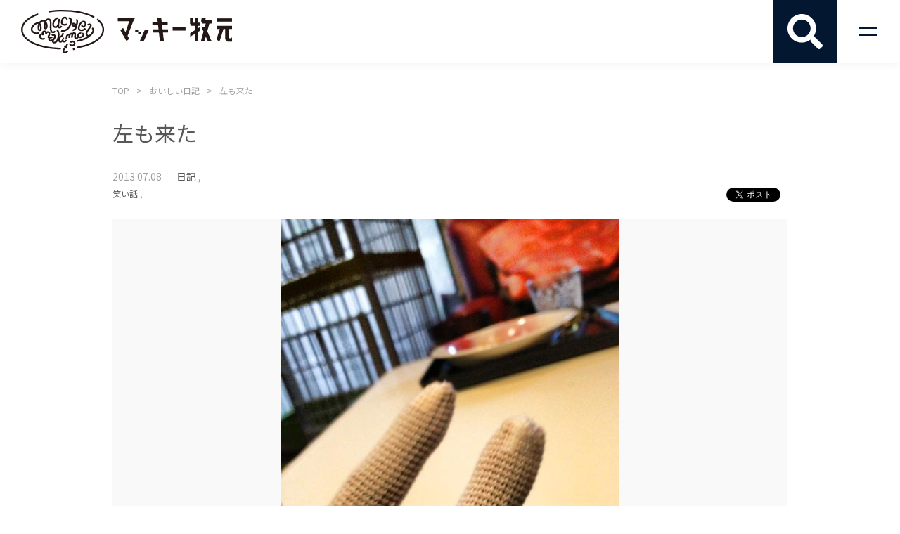

--- FILE ---
content_type: text/html; charset=UTF-8
request_url: https://mackeymakimoto.jp/oishii-diary/%E5%B7%A6%E3%82%82%E6%9D%A5%E3%81%9F/
body_size: 18247
content:
<!DOCTYPE html>
<!--[if IE 7]>
<html class="ie ie7" lang="ja">
<![endif]-->
<!--[if IE 8]>
<html class="ie ie8" lang="ja">
<![endif]-->
<!--[if !(IE 7) & !(IE 8)]><!-->
<html lang="ja">
<!--<![endif]-->
<head>
<meta charset="UTF-8">
<meta name="format-detection" content="telephone=no">
<meta http-equiv="X-UA-Compatible" content="IE=edge"/>
<meta name="viewport" content="width=device-width">
<title>左も来た | マッキー牧元公式サイト</title>


  
<link href="https://mackeymakimoto.jp/wp-content/themes/mackey-makimoto/css/jquery.bxslider.css" rel="stylesheet">
<link href="https://mackeymakimoto.jp/wp-content/themes/mackey-makimoto/style.css?20220927" rel="stylesheet">
<link href="https://fonts.googleapis.com/css?family=Noto+Sans+JP:300,400,500,700|Roboto:300,400,500,700" rel="stylesheet">
<!--[if lt IE 9]>
<script src="https://mackeymakimoto.jp/wp-content/themes/mackey-makimoto/js/html5.js"></script>
<![endif]-->
<script src="//ajax.googleapis.com/ajax/libs/jquery/2.2.1/jquery.min.js"></script>
<script src="https://mackeymakimoto.jp/wp-content/themes/mackey-makimoto/js/common.js"></script>
<script src="https://mackeymakimoto.jp/wp-content/themes/mackey-makimoto/js/jquery.bxslider.min.js"></script>
<script src="https://mackeymakimoto.jp/wp-content/themes/mackey-makimoto/js/jquery.matchHeight.js"></script>
<meta name='robots' content='index, follow, max-image-preview:large, max-snippet:-1, max-video-preview:-1' />
	<style>img:is([sizes="auto" i], [sizes^="auto," i]) { contain-intrinsic-size: 3000px 1500px }</style>
	
	<!-- This site is optimized with the Yoast SEO plugin v25.2 - https://yoast.com/wordpress/plugins/seo/ -->
	<title>左も来た | マッキー牧元公式サイト</title>
	<link rel="canonical" href="https://mackeymakimoto.jp/oishii-diary/左も来た/" />
	<meta property="og:locale" content="ja_JP" />
	<meta property="og:type" content="article" />
	<meta property="og:title" content="左も来た | マッキー牧元公式サイト" />
	<meta property="og:description" content="左も来た。 ネタではない。 大変よく切れる包丁ゆえ、爪もなんなくそぎ切りにしたのである。 両人差し指に、指包帯。相当変なおじさんである。いやもはや宗教である。 ちなみにこれでは、キーボードで打つと極端に遅く、ちっとも原稿 [&hellip;]" />
	<meta property="og:url" content="https://mackeymakimoto.jp/oishii-diary/左も来た/" />
	<meta property="og:site_name" content="マッキー牧元公式サイト" />
	<meta property="article:modified_time" content="2021-07-07T22:57:42+00:00" />
	<meta property="og:image" content="https://mackeymakimoto.jp/wp-content/uploads/2021/03/IMG_thumb_logo.jpg" />
	<meta property="og:image:width" content="480" />
	<meta property="og:image:height" content="320" />
	<meta property="og:image:type" content="image/jpeg" />
	<meta name="twitter:card" content="summary_large_image" />
	<script type="application/ld+json" class="yoast-schema-graph">{"@context":"https://schema.org","@graph":[{"@type":"WebPage","@id":"https://mackeymakimoto.jp/oishii-diary/%e5%b7%a6%e3%82%82%e6%9d%a5%e3%81%9f/","url":"https://mackeymakimoto.jp/oishii-diary/%e5%b7%a6%e3%82%82%e6%9d%a5%e3%81%9f/","name":"左も来た | マッキー牧元公式サイト","isPartOf":{"@id":"https://mackeymakimoto.jp/#website"},"datePublished":"2013-07-08T01:55:40+00:00","dateModified":"2021-07-07T22:57:42+00:00","breadcrumb":{"@id":"https://mackeymakimoto.jp/oishii-diary/%e5%b7%a6%e3%82%82%e6%9d%a5%e3%81%9f/#breadcrumb"},"inLanguage":"ja","potentialAction":[{"@type":"ReadAction","target":["https://mackeymakimoto.jp/oishii-diary/%e5%b7%a6%e3%82%82%e6%9d%a5%e3%81%9f/"]}]},{"@type":"BreadcrumbList","@id":"https://mackeymakimoto.jp/oishii-diary/%e5%b7%a6%e3%82%82%e6%9d%a5%e3%81%9f/#breadcrumb","itemListElement":[{"@type":"ListItem","position":1,"name":"ホーム","item":"https://mackeymakimoto.jp/"},{"@type":"ListItem","position":2,"name":"おいしい日記","item":"https://mackeymakimoto.jp/oishii-diary/"},{"@type":"ListItem","position":3,"name":"左も来た"}]},{"@type":"WebSite","@id":"https://mackeymakimoto.jp/#website","url":"https://mackeymakimoto.jp/","name":"マッキー牧元公式サイト","description":"食いしん坊が止まない","publisher":{"@id":"https://mackeymakimoto.jp/#/schema/person/ec4ff7bf8c01d3dc2fa88d70be3dbf52"},"potentialAction":[{"@type":"SearchAction","target":{"@type":"EntryPoint","urlTemplate":"https://mackeymakimoto.jp/?s={search_term_string}"},"query-input":{"@type":"PropertyValueSpecification","valueRequired":true,"valueName":"search_term_string"}}],"inLanguage":"ja"},{"@type":["Person","Organization"],"@id":"https://mackeymakimoto.jp/#/schema/person/ec4ff7bf8c01d3dc2fa88d70be3dbf52","name":"makimoto","image":{"@type":"ImageObject","inLanguage":"ja","@id":"https://mackeymakimoto.jp/#/schema/person/image/","url":"https://secure.gravatar.com/avatar/c989a2863ac7ccda54e4e1587ca73f6fdcd1a0acbbbc16a39ffccf97ef636eda?s=96&d=mm&r=g","contentUrl":"https://secure.gravatar.com/avatar/c989a2863ac7ccda54e4e1587ca73f6fdcd1a0acbbbc16a39ffccf97ef636eda?s=96&d=mm&r=g","caption":"makimoto"},"logo":{"@id":"https://mackeymakimoto.jp/#/schema/person/image/"}}]}</script>
	<!-- / Yoast SEO plugin. -->



<script>
dataLayer = [{"title":"\u5de6\u3082\u6765\u305f","author":"mm-registration","wordcount":0,"logged_in":"false","page_id":12536,"post_date":"2013-07-08 01:55:40"}];
</script>
<!-- Google Tag Manager -->
<script>(function(w,d,s,l,i){w[l]=w[l]||[];w[l].push({'gtm.start':
new Date().getTime(),event:'gtm.js'});var f=d.getElementsByTagName(s)[0],
j=d.createElement(s),dl=l!='dataLayer'?'&l='+l:'';j.async=true;j.src=
'https://www.googletagmanager.com/gtm.js?id='+i+dl;f.parentNode.insertBefore(j,f);
})(window,document,'script','dataLayer','GTM-MTKZ4N5');</script>
<!-- End Google Tag Manager --><script type="text/javascript">
/* <![CDATA[ */
window._wpemojiSettings = {"baseUrl":"https:\/\/s.w.org\/images\/core\/emoji\/16.0.1\/72x72\/","ext":".png","svgUrl":"https:\/\/s.w.org\/images\/core\/emoji\/16.0.1\/svg\/","svgExt":".svg","source":{"concatemoji":"https:\/\/mackeymakimoto.jp\/wp-includes\/js\/wp-emoji-release.min.js?ver=6.8.3"}};
/*! This file is auto-generated */
!function(s,n){var o,i,e;function c(e){try{var t={supportTests:e,timestamp:(new Date).valueOf()};sessionStorage.setItem(o,JSON.stringify(t))}catch(e){}}function p(e,t,n){e.clearRect(0,0,e.canvas.width,e.canvas.height),e.fillText(t,0,0);var t=new Uint32Array(e.getImageData(0,0,e.canvas.width,e.canvas.height).data),a=(e.clearRect(0,0,e.canvas.width,e.canvas.height),e.fillText(n,0,0),new Uint32Array(e.getImageData(0,0,e.canvas.width,e.canvas.height).data));return t.every(function(e,t){return e===a[t]})}function u(e,t){e.clearRect(0,0,e.canvas.width,e.canvas.height),e.fillText(t,0,0);for(var n=e.getImageData(16,16,1,1),a=0;a<n.data.length;a++)if(0!==n.data[a])return!1;return!0}function f(e,t,n,a){switch(t){case"flag":return n(e,"\ud83c\udff3\ufe0f\u200d\u26a7\ufe0f","\ud83c\udff3\ufe0f\u200b\u26a7\ufe0f")?!1:!n(e,"\ud83c\udde8\ud83c\uddf6","\ud83c\udde8\u200b\ud83c\uddf6")&&!n(e,"\ud83c\udff4\udb40\udc67\udb40\udc62\udb40\udc65\udb40\udc6e\udb40\udc67\udb40\udc7f","\ud83c\udff4\u200b\udb40\udc67\u200b\udb40\udc62\u200b\udb40\udc65\u200b\udb40\udc6e\u200b\udb40\udc67\u200b\udb40\udc7f");case"emoji":return!a(e,"\ud83e\udedf")}return!1}function g(e,t,n,a){var r="undefined"!=typeof WorkerGlobalScope&&self instanceof WorkerGlobalScope?new OffscreenCanvas(300,150):s.createElement("canvas"),o=r.getContext("2d",{willReadFrequently:!0}),i=(o.textBaseline="top",o.font="600 32px Arial",{});return e.forEach(function(e){i[e]=t(o,e,n,a)}),i}function t(e){var t=s.createElement("script");t.src=e,t.defer=!0,s.head.appendChild(t)}"undefined"!=typeof Promise&&(o="wpEmojiSettingsSupports",i=["flag","emoji"],n.supports={everything:!0,everythingExceptFlag:!0},e=new Promise(function(e){s.addEventListener("DOMContentLoaded",e,{once:!0})}),new Promise(function(t){var n=function(){try{var e=JSON.parse(sessionStorage.getItem(o));if("object"==typeof e&&"number"==typeof e.timestamp&&(new Date).valueOf()<e.timestamp+604800&&"object"==typeof e.supportTests)return e.supportTests}catch(e){}return null}();if(!n){if("undefined"!=typeof Worker&&"undefined"!=typeof OffscreenCanvas&&"undefined"!=typeof URL&&URL.createObjectURL&&"undefined"!=typeof Blob)try{var e="postMessage("+g.toString()+"("+[JSON.stringify(i),f.toString(),p.toString(),u.toString()].join(",")+"));",a=new Blob([e],{type:"text/javascript"}),r=new Worker(URL.createObjectURL(a),{name:"wpTestEmojiSupports"});return void(r.onmessage=function(e){c(n=e.data),r.terminate(),t(n)})}catch(e){}c(n=g(i,f,p,u))}t(n)}).then(function(e){for(var t in e)n.supports[t]=e[t],n.supports.everything=n.supports.everything&&n.supports[t],"flag"!==t&&(n.supports.everythingExceptFlag=n.supports.everythingExceptFlag&&n.supports[t]);n.supports.everythingExceptFlag=n.supports.everythingExceptFlag&&!n.supports.flag,n.DOMReady=!1,n.readyCallback=function(){n.DOMReady=!0}}).then(function(){return e}).then(function(){var e;n.supports.everything||(n.readyCallback(),(e=n.source||{}).concatemoji?t(e.concatemoji):e.wpemoji&&e.twemoji&&(t(e.twemoji),t(e.wpemoji)))}))}((window,document),window._wpemojiSettings);
/* ]]> */
</script>
<style id='wp-emoji-styles-inline-css' type='text/css'>

	img.wp-smiley, img.emoji {
		display: inline !important;
		border: none !important;
		box-shadow: none !important;
		height: 1em !important;
		width: 1em !important;
		margin: 0 0.07em !important;
		vertical-align: -0.1em !important;
		background: none !important;
		padding: 0 !important;
	}
</style>
<link rel='stylesheet' id='wp-block-library-css' href='https://mackeymakimoto.jp/wp-includes/css/dist/block-library/style.min.css?ver=6.8.3' type='text/css' media='all' />
<style id='classic-theme-styles-inline-css' type='text/css'>
/*! This file is auto-generated */
.wp-block-button__link{color:#fff;background-color:#32373c;border-radius:9999px;box-shadow:none;text-decoration:none;padding:calc(.667em + 2px) calc(1.333em + 2px);font-size:1.125em}.wp-block-file__button{background:#32373c;color:#fff;text-decoration:none}
</style>
<style id='global-styles-inline-css' type='text/css'>
:root{--wp--preset--aspect-ratio--square: 1;--wp--preset--aspect-ratio--4-3: 4/3;--wp--preset--aspect-ratio--3-4: 3/4;--wp--preset--aspect-ratio--3-2: 3/2;--wp--preset--aspect-ratio--2-3: 2/3;--wp--preset--aspect-ratio--16-9: 16/9;--wp--preset--aspect-ratio--9-16: 9/16;--wp--preset--color--black: #000000;--wp--preset--color--cyan-bluish-gray: #abb8c3;--wp--preset--color--white: #ffffff;--wp--preset--color--pale-pink: #f78da7;--wp--preset--color--vivid-red: #cf2e2e;--wp--preset--color--luminous-vivid-orange: #ff6900;--wp--preset--color--luminous-vivid-amber: #fcb900;--wp--preset--color--light-green-cyan: #7bdcb5;--wp--preset--color--vivid-green-cyan: #00d084;--wp--preset--color--pale-cyan-blue: #8ed1fc;--wp--preset--color--vivid-cyan-blue: #0693e3;--wp--preset--color--vivid-purple: #9b51e0;--wp--preset--gradient--vivid-cyan-blue-to-vivid-purple: linear-gradient(135deg,rgba(6,147,227,1) 0%,rgb(155,81,224) 100%);--wp--preset--gradient--light-green-cyan-to-vivid-green-cyan: linear-gradient(135deg,rgb(122,220,180) 0%,rgb(0,208,130) 100%);--wp--preset--gradient--luminous-vivid-amber-to-luminous-vivid-orange: linear-gradient(135deg,rgba(252,185,0,1) 0%,rgba(255,105,0,1) 100%);--wp--preset--gradient--luminous-vivid-orange-to-vivid-red: linear-gradient(135deg,rgba(255,105,0,1) 0%,rgb(207,46,46) 100%);--wp--preset--gradient--very-light-gray-to-cyan-bluish-gray: linear-gradient(135deg,rgb(238,238,238) 0%,rgb(169,184,195) 100%);--wp--preset--gradient--cool-to-warm-spectrum: linear-gradient(135deg,rgb(74,234,220) 0%,rgb(151,120,209) 20%,rgb(207,42,186) 40%,rgb(238,44,130) 60%,rgb(251,105,98) 80%,rgb(254,248,76) 100%);--wp--preset--gradient--blush-light-purple: linear-gradient(135deg,rgb(255,206,236) 0%,rgb(152,150,240) 100%);--wp--preset--gradient--blush-bordeaux: linear-gradient(135deg,rgb(254,205,165) 0%,rgb(254,45,45) 50%,rgb(107,0,62) 100%);--wp--preset--gradient--luminous-dusk: linear-gradient(135deg,rgb(255,203,112) 0%,rgb(199,81,192) 50%,rgb(65,88,208) 100%);--wp--preset--gradient--pale-ocean: linear-gradient(135deg,rgb(255,245,203) 0%,rgb(182,227,212) 50%,rgb(51,167,181) 100%);--wp--preset--gradient--electric-grass: linear-gradient(135deg,rgb(202,248,128) 0%,rgb(113,206,126) 100%);--wp--preset--gradient--midnight: linear-gradient(135deg,rgb(2,3,129) 0%,rgb(40,116,252) 100%);--wp--preset--font-size--small: 13px;--wp--preset--font-size--medium: 20px;--wp--preset--font-size--large: 36px;--wp--preset--font-size--x-large: 42px;--wp--preset--spacing--20: 0.44rem;--wp--preset--spacing--30: 0.67rem;--wp--preset--spacing--40: 1rem;--wp--preset--spacing--50: 1.5rem;--wp--preset--spacing--60: 2.25rem;--wp--preset--spacing--70: 3.38rem;--wp--preset--spacing--80: 5.06rem;--wp--preset--shadow--natural: 6px 6px 9px rgba(0, 0, 0, 0.2);--wp--preset--shadow--deep: 12px 12px 50px rgba(0, 0, 0, 0.4);--wp--preset--shadow--sharp: 6px 6px 0px rgba(0, 0, 0, 0.2);--wp--preset--shadow--outlined: 6px 6px 0px -3px rgba(255, 255, 255, 1), 6px 6px rgba(0, 0, 0, 1);--wp--preset--shadow--crisp: 6px 6px 0px rgba(0, 0, 0, 1);}:where(.is-layout-flex){gap: 0.5em;}:where(.is-layout-grid){gap: 0.5em;}body .is-layout-flex{display: flex;}.is-layout-flex{flex-wrap: wrap;align-items: center;}.is-layout-flex > :is(*, div){margin: 0;}body .is-layout-grid{display: grid;}.is-layout-grid > :is(*, div){margin: 0;}:where(.wp-block-columns.is-layout-flex){gap: 2em;}:where(.wp-block-columns.is-layout-grid){gap: 2em;}:where(.wp-block-post-template.is-layout-flex){gap: 1.25em;}:where(.wp-block-post-template.is-layout-grid){gap: 1.25em;}.has-black-color{color: var(--wp--preset--color--black) !important;}.has-cyan-bluish-gray-color{color: var(--wp--preset--color--cyan-bluish-gray) !important;}.has-white-color{color: var(--wp--preset--color--white) !important;}.has-pale-pink-color{color: var(--wp--preset--color--pale-pink) !important;}.has-vivid-red-color{color: var(--wp--preset--color--vivid-red) !important;}.has-luminous-vivid-orange-color{color: var(--wp--preset--color--luminous-vivid-orange) !important;}.has-luminous-vivid-amber-color{color: var(--wp--preset--color--luminous-vivid-amber) !important;}.has-light-green-cyan-color{color: var(--wp--preset--color--light-green-cyan) !important;}.has-vivid-green-cyan-color{color: var(--wp--preset--color--vivid-green-cyan) !important;}.has-pale-cyan-blue-color{color: var(--wp--preset--color--pale-cyan-blue) !important;}.has-vivid-cyan-blue-color{color: var(--wp--preset--color--vivid-cyan-blue) !important;}.has-vivid-purple-color{color: var(--wp--preset--color--vivid-purple) !important;}.has-black-background-color{background-color: var(--wp--preset--color--black) !important;}.has-cyan-bluish-gray-background-color{background-color: var(--wp--preset--color--cyan-bluish-gray) !important;}.has-white-background-color{background-color: var(--wp--preset--color--white) !important;}.has-pale-pink-background-color{background-color: var(--wp--preset--color--pale-pink) !important;}.has-vivid-red-background-color{background-color: var(--wp--preset--color--vivid-red) !important;}.has-luminous-vivid-orange-background-color{background-color: var(--wp--preset--color--luminous-vivid-orange) !important;}.has-luminous-vivid-amber-background-color{background-color: var(--wp--preset--color--luminous-vivid-amber) !important;}.has-light-green-cyan-background-color{background-color: var(--wp--preset--color--light-green-cyan) !important;}.has-vivid-green-cyan-background-color{background-color: var(--wp--preset--color--vivid-green-cyan) !important;}.has-pale-cyan-blue-background-color{background-color: var(--wp--preset--color--pale-cyan-blue) !important;}.has-vivid-cyan-blue-background-color{background-color: var(--wp--preset--color--vivid-cyan-blue) !important;}.has-vivid-purple-background-color{background-color: var(--wp--preset--color--vivid-purple) !important;}.has-black-border-color{border-color: var(--wp--preset--color--black) !important;}.has-cyan-bluish-gray-border-color{border-color: var(--wp--preset--color--cyan-bluish-gray) !important;}.has-white-border-color{border-color: var(--wp--preset--color--white) !important;}.has-pale-pink-border-color{border-color: var(--wp--preset--color--pale-pink) !important;}.has-vivid-red-border-color{border-color: var(--wp--preset--color--vivid-red) !important;}.has-luminous-vivid-orange-border-color{border-color: var(--wp--preset--color--luminous-vivid-orange) !important;}.has-luminous-vivid-amber-border-color{border-color: var(--wp--preset--color--luminous-vivid-amber) !important;}.has-light-green-cyan-border-color{border-color: var(--wp--preset--color--light-green-cyan) !important;}.has-vivid-green-cyan-border-color{border-color: var(--wp--preset--color--vivid-green-cyan) !important;}.has-pale-cyan-blue-border-color{border-color: var(--wp--preset--color--pale-cyan-blue) !important;}.has-vivid-cyan-blue-border-color{border-color: var(--wp--preset--color--vivid-cyan-blue) !important;}.has-vivid-purple-border-color{border-color: var(--wp--preset--color--vivid-purple) !important;}.has-vivid-cyan-blue-to-vivid-purple-gradient-background{background: var(--wp--preset--gradient--vivid-cyan-blue-to-vivid-purple) !important;}.has-light-green-cyan-to-vivid-green-cyan-gradient-background{background: var(--wp--preset--gradient--light-green-cyan-to-vivid-green-cyan) !important;}.has-luminous-vivid-amber-to-luminous-vivid-orange-gradient-background{background: var(--wp--preset--gradient--luminous-vivid-amber-to-luminous-vivid-orange) !important;}.has-luminous-vivid-orange-to-vivid-red-gradient-background{background: var(--wp--preset--gradient--luminous-vivid-orange-to-vivid-red) !important;}.has-very-light-gray-to-cyan-bluish-gray-gradient-background{background: var(--wp--preset--gradient--very-light-gray-to-cyan-bluish-gray) !important;}.has-cool-to-warm-spectrum-gradient-background{background: var(--wp--preset--gradient--cool-to-warm-spectrum) !important;}.has-blush-light-purple-gradient-background{background: var(--wp--preset--gradient--blush-light-purple) !important;}.has-blush-bordeaux-gradient-background{background: var(--wp--preset--gradient--blush-bordeaux) !important;}.has-luminous-dusk-gradient-background{background: var(--wp--preset--gradient--luminous-dusk) !important;}.has-pale-ocean-gradient-background{background: var(--wp--preset--gradient--pale-ocean) !important;}.has-electric-grass-gradient-background{background: var(--wp--preset--gradient--electric-grass) !important;}.has-midnight-gradient-background{background: var(--wp--preset--gradient--midnight) !important;}.has-small-font-size{font-size: var(--wp--preset--font-size--small) !important;}.has-medium-font-size{font-size: var(--wp--preset--font-size--medium) !important;}.has-large-font-size{font-size: var(--wp--preset--font-size--large) !important;}.has-x-large-font-size{font-size: var(--wp--preset--font-size--x-large) !important;}
:where(.wp-block-post-template.is-layout-flex){gap: 1.25em;}:where(.wp-block-post-template.is-layout-grid){gap: 1.25em;}
:where(.wp-block-columns.is-layout-flex){gap: 2em;}:where(.wp-block-columns.is-layout-grid){gap: 2em;}
:root :where(.wp-block-pullquote){font-size: 1.5em;line-height: 1.6;}
</style>
<link rel='stylesheet' id='fancybox-css' href='https://mackeymakimoto.jp/wp-content/plugins/easy-fancybox/fancybox/1.5.4/jquery.fancybox.min.css?ver=6.8.3' type='text/css' media='screen' />
<style id='fancybox-inline-css' type='text/css'>
#fancybox-outer{background:#ffffff}#fancybox-content{background:#ffffff;border-color:#ffffff;color:#000000;}#fancybox-title,#fancybox-title-float-main{color:#fff}
</style>
<script type="text/javascript" src="https://mackeymakimoto.jp/wp-includes/js/jquery/jquery.min.js?ver=3.7.1" id="jquery-core-js"></script>
<script type="text/javascript" src="https://mackeymakimoto.jp/wp-includes/js/jquery/jquery-migrate.min.js?ver=3.4.1" id="jquery-migrate-js"></script>
<script type="text/javascript" src="https://mackeymakimoto.jp/wp-content/plugins/wp-retina-2x/app/picturefill.min.js?ver=1749220772" id="wr2x-picturefill-js-js"></script>
<link rel="https://api.w.org/" href="https://mackeymakimoto.jp/wp-json/" /><link rel="alternate" title="JSON" type="application/json" href="https://mackeymakimoto.jp/wp-json/wp/v2/oishii_diary/12536" /><meta name="generator" content="WordPress 6.8.3" />
<link rel='shortlink' href='https://mackeymakimoto.jp/?p=12536' />
<link rel="alternate" title="oEmbed (JSON)" type="application/json+oembed" href="https://mackeymakimoto.jp/wp-json/oembed/1.0/embed?url=https%3A%2F%2Fmackeymakimoto.jp%2Foishii-diary%2F%25e5%25b7%25a6%25e3%2582%2582%25e6%259d%25a5%25e3%2581%259f%2F" />
<link rel="alternate" title="oEmbed (XML)" type="text/xml+oembed" href="https://mackeymakimoto.jp/wp-json/oembed/1.0/embed?url=https%3A%2F%2Fmackeymakimoto.jp%2Foishii-diary%2F%25e5%25b7%25a6%25e3%2582%2582%25e6%259d%25a5%25e3%2581%259f%2F&#038;format=xml" />
<link rel="icon" href="https://mackeymakimoto.jp/wp-content/uploads/2018/03/cropped-36c77fdd35e7325a58f570e59448391d-32x32.png" sizes="32x32" />
<link rel="icon" href="https://mackeymakimoto.jp/wp-content/uploads/2018/03/cropped-36c77fdd35e7325a58f570e59448391d-192x192.png" sizes="192x192" />
<link rel="apple-touch-icon" href="https://mackeymakimoto.jp/wp-content/uploads/2018/03/cropped-36c77fdd35e7325a58f570e59448391d-180x180.png" />
<meta name="msapplication-TileImage" content="https://mackeymakimoto.jp/wp-content/uploads/2018/03/cropped-36c77fdd35e7325a58f570e59448391d-270x270.png" />
		<style type="text/css" id="wp-custom-css">
			.bt-edit{
			color: #031731!important;
    margin-right: 15px;
    background: #fff!important;
}
.mw_wp_form .horizontal-item + .horizontal-item{
	margin:0;
	margin-right:10px;
}
.mwform-checkbox-field{
	display:inline-block;
}
.mw_wp_form .horizontal-item{
	margin-right:10px;
}
.mwform-radio-field{
	display:inline-block;
}		</style>
		</head>

<body class="wp-singular oishii_diary-template-default single single-oishii_diary postid-12536 wp-theme-mackey-makimoto">

<div id="fb-root"></div>
<script>(function(d, s, id) {
  var js, fjs = d.getElementsByTagName(s)[0];
  if (d.getElementById(id)) return;
  js = d.createElement(s); js.id = id;
  js.src = 'https://connect.facebook.net/ja_JP/sdk.js#xfbml=1&version=v3.2';
  fjs.parentNode.insertBefore(js, fjs);
}(document, 'script', 'facebook-jssdk'));</script>

<header id="header" class="under-header">
  <h1 class="site-logo flexbox flexbox-center"><a href="https://mackeymakimoto.jp/">マッキー牧元 MACKEY MAKIMOTO</a></h1>
  <h1 class="site-logo02 pc flexbox flexbox-center"><a href="https://mackeymakimoto.jp/">マッキー牧元 MACKEY MAKIMOTO</a></h1>
  <input type="checkbox" id="toggle">
  <label for="toggle" class="serch"><p class="serch-icon"></p></label>
  <div class="changed">
    <div class="header-box">
    <h1 class="site-logo02 flexbox flexbox-center"><a href="https://mackeymakimoto.jp/">マッキー牧元 MACKEY MAKIMOTO</a></h1>
    </div>
  
<form method="get" action="https://mackeymakimoto.jp/"  id="search_form" name="search_form" onsubmit="return searchcheck()">

<div class="searchBox">
<label for="text"><p>キーワード検索</p>
<input name="s" type="text"></label>
<input type="image" src="https://mackeymakimoto.jp/wp-content/themes/mackey-makimoto/img/search.svg" class="searchImg">
</div>
</form>

<script type='text/javascript'>
<!--
function searchcheck(){
  var a=document.search_form.s.value;
  if(a==""){
    return false;
  }else if(!a.match(/\S/g)){
    return false;
  }
}
-->
</script>
<button type="button" class="ft-search-open flexbox flexbox-center"><span>食ジャンルを検索する</span></button>
<nav class="ft-search-box wrap">
  <div class="ft-search-box-inner">
    <p>食ジャンルを選択後、「検索する」ボタンを押してください</p>
  <form method="post" action="https://mackeymakimoto.jp/wp-content/themes/mackey-makimoto/tagpost.php">
  <dl class="tag-list-box">
    
    <div class="flexbox"><dt><label><input type="checkbox" name="tags[]" value="%e6%97%a5%e6%9c%ac%e7%be%8e%e9%a3%9f%e3%81%ae%e6%97%85"><span>日本美食の旅</span></label></dt><dd class="flexbox flexbox-wrap ft-tag-list"><label><input type="checkbox" name="tags[]" value="%e6%9d%b1%e4%ba%ac"><span>東京</span></label><label><input type="checkbox" name="tags[]" value="%e5%a4%a7%e9%98%aa"><span>大阪</span></label><label><input type="checkbox" name="tags[]" value="%e4%ba%ac%e9%83%bd"><span>京都</span></label><label><input type="checkbox" name="tags[]" value="%e5%8c%97%e6%b5%b7%e9%81%93"><span>北海道</span></label><label><input type="checkbox" name="tags[]" value="%e6%9c%ad%e5%b9%8c"><span class="ft-tag-link-grandchild-first">札幌</span></label><label><input type="checkbox" name="tags[]" value="%e5%87%bd%e9%a4%a8"><span class="">函館</span></label><label><input type="checkbox" name="tags[]" value="%e6%97%ad%e5%b7%9d"><span class="ft-tag-link-grandchild-last">旭川</span></label><label><input type="checkbox" name="tags[]" value="%e6%9d%b1%e5%8c%97"><span>東北</span></label><label><input type="checkbox" name="tags[]" value="%e9%9d%92%e6%a3%ae%e7%9c%8c"><span class="ft-tag-link-grandchild-first">青森県</span></label><label><input type="checkbox" name="tags[]" value="%e5%b2%a9%e6%89%8b"><span class="">岩手</span></label><label><input type="checkbox" name="tags[]" value="%e7%a7%8b%e7%94%b0"><span class="">秋田</span></label><label><input type="checkbox" name="tags[]" value="%e5%ae%ae%e5%9f%8e"><span class="">宮城</span></label><label><input type="checkbox" name="tags[]" value="%e5%b1%b1%e5%bd%a2"><span class="">山形</span></label><label><input type="checkbox" name="tags[]" value="%e7%a6%8f%e5%b3%b6"><span class="ft-tag-link-grandchild-last">福島</span></label><label><input type="checkbox" name="tags[]" value="%e9%96%a2%e6%9d%b1"><span>関東</span></label><label><input type="checkbox" name="tags[]" value="%e6%a0%83%e6%9c%a8"><span class="ft-tag-link-grandchild-first">栃木</span></label><label><input type="checkbox" name="tags[]" value="%e8%8c%a8%e5%9f%8e"><span class="">茨城</span></label><label><input type="checkbox" name="tags[]" value="%e7%be%a4%e9%a6%ac"><span class="">群馬</span></label><label><input type="checkbox" name="tags[]" value="%e5%9f%bc%e7%8e%89"><span class="">埼玉</span></label><label><input type="checkbox" name="tags[]" value="%e5%8d%83%e8%91%89"><span class="">千葉</span></label><label><input type="checkbox" name="tags[]" value="%e7%a5%9e%e5%a5%88%e5%b7%9d"><span class="ft-tag-link-grandchild-last">神奈川</span></label><label><input type="checkbox" name="tags[]" value="%e5%90%8d%e5%8f%a4%e5%b1%8b"><span>名古屋</span></label><label><input type="checkbox" name="tags[]" value="%e6%9d%b1%e6%b5%b7"><span>東海</span></label><label><input type="checkbox" name="tags[]" value="%e6%84%9b%e7%9f%a5"><span class="ft-tag-link-grandchild-first">愛知</span></label><label><input type="checkbox" name="tags[]" value="%e9%9d%99%e5%b2%a1"><span class="">静岡</span></label><label><input type="checkbox" name="tags[]" value="%e4%b8%89%e9%87%8d"><span class="">三重</span></label><label><input type="checkbox" name="tags[]" value="%e5%b2%90%e9%98%9c"><span class="ft-tag-link-grandchild-last">岐阜</span></label><label><input type="checkbox" name="tags[]" value="%e5%8c%97%e9%99%b8"><span>北陸</span></label><label><input type="checkbox" name="tags[]" value="%e5%af%8c%e5%b1%b1"><span class="ft-tag-link-grandchild-first">富山</span></label><label><input type="checkbox" name="tags[]" value="%e7%9f%b3%e5%b7%9d"><span class="">石川</span></label><label><input type="checkbox" name="tags[]" value="%e7%a6%8f%e4%ba%95"><span class="ft-tag-link-grandchild-last">福井</span></label><label><input type="checkbox" name="tags[]" value="%e7%94%b2%e4%bf%a1%e8%b6%8a"><span>甲信越</span></label><label><input type="checkbox" name="tags[]" value="%e8%bb%bd%e4%ba%95%e6%b2%a2"><span class="ft-tag-link-grandchild-first">軽井沢</span></label><label><input type="checkbox" name="tags[]" value="%e6%96%b0%e6%bd%9f"><span class="">新潟</span></label><label><input type="checkbox" name="tags[]" value="%e5%b1%b1%e6%a2%a8"><span class="">山梨</span></label><label><input type="checkbox" name="tags[]" value="%e9%95%b7%e9%87%8e%e7%9c%8c"><span class="ft-tag-link-grandchild-last">長野県</span></label><label><input type="checkbox" name="tags[]" value="%e8%bf%91%e7%95%bf"><span>近畿</span></label><label><input type="checkbox" name="tags[]" value="%e6%bb%8b%e8%b3%80"><span class="ft-tag-link-grandchild-first">滋賀</span></label><label><input type="checkbox" name="tags[]" value="%e5%85%b5%e5%ba%ab"><span class="">兵庫</span></label><label><input type="checkbox" name="tags[]" value="%e7%a5%9e%e6%88%b8"><span class="">神戸</span></label><label><input type="checkbox" name="tags[]" value="%e5%a5%88%e8%89%af"><span class="">奈良</span></label><label><input type="checkbox" name="tags[]" value="%e5%92%8c%e6%ad%8c%e5%b1%b1"><span class="ft-tag-link-grandchild-last">和歌山</span></label><label><input type="checkbox" name="tags[]" value="%e4%b8%ad%e5%9b%bd%e5%9c%b0%e6%96%b9"><span>中国地方</span></label><label><input type="checkbox" name="tags[]" value="%e9%b3%a5%e5%8f%96"><span class="ft-tag-link-grandchild-first">鳥取</span></label><label><input type="checkbox" name="tags[]" value="%e5%b3%b6%e6%a0%b9"><span class="">島根</span></label><label><input type="checkbox" name="tags[]" value="%e5%ba%83%e5%b3%b6"><span class="">広島</span></label><label><input type="checkbox" name="tags[]" value="%e5%b2%a1%e5%b1%b1"><span class="">岡山</span></label><label><input type="checkbox" name="tags[]" value="%e5%b1%b1%e5%8f%a3"><span class="ft-tag-link-grandchild-last">山口</span></label><label><input type="checkbox" name="tags[]" value="%e5%9b%9b%e5%9b%bd"><span>四国</span></label><label><input type="checkbox" name="tags[]" value="%e9%ab%98%e7%9f%a5"><span class="ft-tag-link-grandchild-first">高知</span></label><label><input type="checkbox" name="tags[]" value="%e9%a6%99%e5%b7%9d"><span class="">香川</span></label><label><input type="checkbox" name="tags[]" value="%e6%84%9b%e5%aa%9b"><span class="">愛媛</span></label><label><input type="checkbox" name="tags[]" value="%e5%be%b3%e5%b3%b6"><span class="ft-tag-link-grandchild-last">徳島</span></label><label><input type="checkbox" name="tags[]" value="%e4%b9%9d%e5%b7%9e"><span>九州</span></label><label><input type="checkbox" name="tags[]" value="%e7%a6%8f%e5%b2%a1"><span class="ft-tag-link-grandchild-first">福岡</span></label><label><input type="checkbox" name="tags[]" value="%e5%8d%9a%e5%a4%9a"><span class="">博多</span></label><label><input type="checkbox" name="tags[]" value="%e4%bd%90%e8%b3%80"><span class="">佐賀</span></label><label><input type="checkbox" name="tags[]" value="%e5%a4%a7%e5%88%86"><span class="">大分</span></label><label><input type="checkbox" name="tags[]" value="%e9%95%b7%e5%b4%8e"><span class="">長崎</span></label><label><input type="checkbox" name="tags[]" value="%e7%86%8a%e6%9c%ac"><span class="">熊本</span></label><label><input type="checkbox" name="tags[]" value="%e5%ae%ae%e5%b4%8e"><span class="">宮崎</span></label><label><input type="checkbox" name="tags[]" value="%e9%b9%bf%e5%85%90%e5%b3%b6"><span class="ft-tag-link-grandchild-last">鹿児島</span></label><label><input type="checkbox" name="tags[]" value="%e6%b2%96%e7%b8%84"><span>沖縄</span></label></dd></div><div class="flexbox"><dt><label><input type="checkbox" name="tags[]" value="%e5%90%84%e5%9b%bd%e3%81%ae%e6%96%99%e7%90%86"><span>各国の料理</span></label></dt><dd class="flexbox flexbox-wrap ft-tag-list"><label><input type="checkbox" name="tags[]" value="%e5%92%8c%e9%a3%9f"><span>和食</span></label><label><input type="checkbox" name="tags[]" value="%e3%82%a2%e3%83%a1%e3%83%aa%e3%82%ab%e6%96%99%e7%90%86"><span>アメリカ料理</span></label><label><input type="checkbox" name="tags[]" value="%e3%83%8d%e3%83%91%e3%83%bc%e3%83%ab%e6%96%99%e7%90%86"><span>ネパール料理</span></label><label><input type="checkbox" name="tags[]" value="%e5%8d%97%e7%b1%b3%e6%96%99%e7%90%86"><span>南米料理</span></label><label><input type="checkbox" name="tags[]" value="%e4%b8%ad%e5%9b%bd%e6%96%99%e7%90%86"><span>中国料理</span></label><label><input type="checkbox" name="tags[]" value="%e9%ba%bb%e5%a9%86%e8%b1%86%e8%85%90"><span class="ft-tag-link-grandchild-firstft-tag-link-grandchild-last">麻婆豆腐</span></label><label><input type="checkbox" name="tags[]" value="%e3%83%95%e3%83%a9%e3%83%b3%e3%82%b9%e6%96%99%e7%90%86"><span>フランス料理</span></label><label><input type="checkbox" name="tags[]" value="%e3%82%a4%e3%82%bf%e3%83%aa%e3%82%a2%e6%96%99%e7%90%86"><span>イタリア料理</span></label><label><input type="checkbox" name="tags[]" value="%e3%82%b9%e3%83%9a%e3%82%a4%e3%83%b3%e6%96%99%e7%90%86"><span>スペイン料理</span></label><label><input type="checkbox" name="tags[]" value="%e5%8f%b0%e6%b9%be%e6%96%99%e7%90%86"><span>台湾料理</span></label><label><input type="checkbox" name="tags[]" value="%e9%9f%93%e5%9b%bd%e6%96%99%e7%90%86"><span>韓国料理</span></label><label><input type="checkbox" name="tags[]" value="%e3%82%a4%e3%83%b3%e3%83%89%e6%96%99%e7%90%86"><span>インド料理</span></label><label><input type="checkbox" name="tags[]" value="%e3%82%bf%e3%82%a4%e6%96%99%e7%90%86"><span>タイ料理</span></label><label><input type="checkbox" name="tags[]" value="%e3%83%99%e3%83%88%e3%83%8a%e3%83%a0%e6%96%99%e7%90%86"><span>ベトナム料理</span></label><label><input type="checkbox" name="tags[]" value="%e3%81%9d%e3%81%ae%e4%bb%96%e6%9d%b1%e5%8d%97%e3%82%a2%e3%82%b8%e3%82%a2"><span>その他東南アジア</span></label><label><input type="checkbox" name="tags[]" value="%e3%83%89%e3%82%a4%e3%83%84%e6%96%99%e7%90%86"><span>ドイツ料理</span></label><label><input type="checkbox" name="tags[]" value="%e3%83%9d%e3%83%ab%e3%83%88%e3%82%ac%e3%83%ab%e6%96%99%e7%90%86"><span>ポルトガル料理</span></label><label><input type="checkbox" name="tags[]" value="%e3%83%a8%e3%83%bc%e3%83%ad%e3%83%83%e3%83%91%e6%96%99%e7%90%86"><span>ヨーロッパ料理</span></label><label><input type="checkbox" name="tags[]" value="%e4%b8%ad%e8%bf%91%e6%9d%b1%e6%96%99%e7%90%86"><span>中近東料理</span></label><label><input type="checkbox" name="tags[]" value="%e3%83%a1%e3%82%ad%e3%82%b7%e3%82%b3%e6%96%99%e7%90%86"><span>メキシコ料理</span></label><label><input type="checkbox" name="tags[]" value="%e3%83%ad%e3%82%b7%e3%82%a2%e6%96%99%e7%90%86"><span>ロシア料理</span></label></dd></div><div class="flexbox"><dt><label><input type="checkbox" name="tags[]" value="%e6%96%99%e7%90%86%e3%82%b8%e3%83%a3%e3%83%b3%e3%83%ab"><span>料理ジャンル</span></label></dt><dd class="flexbox flexbox-wrap ft-tag-list"><label><input type="checkbox" name="tags[]" value="%e6%9c%9d%e9%a3%9f"><span>朝食</span></label><label><input type="checkbox" name="tags[]" value="%e5%ae%bf%e6%9c%9d%e9%a3%9f"><span class="ft-tag-link-grandchild-firstft-tag-link-grandchild-last">宿朝食</span></label><label><input type="checkbox" name="tags[]" value="%e5%ae%9a%e9%a3%9f%e5%b1%8b"><span>定食屋</span></label><label><input type="checkbox" name="tags[]" value="%e5%89%b2%e7%83%b9"><span>割烹</span></label><label><input type="checkbox" name="tags[]" value="%e5%b1%85%e9%85%92%e5%b1%8b"><span>居酒屋</span></label><label><input type="checkbox" name="tags[]" value="%e3%81%94%e9%a3%af%e6%96%99%e7%90%86"><span>ご飯料理</span></label><label><input type="checkbox" name="tags[]" value="%e7%82%92%e9%a3%af"><span class="ft-tag-link-grandchild-first">炒飯</span></label><label><input type="checkbox" name="tags[]" value="%e3%83%aa%e3%82%be%e3%83%83%e3%83%88"><span class="">リゾット</span></label><label><input type="checkbox" name="tags[]" value="%e9%9b%91%e7%82%8a%e3%80%80%e3%81%8a%e3%81%8b%e3%82%86"><span class="ft-tag-link-grandchild-last">雑炊　おかゆ</span></label><label><input type="checkbox" name="tags[]" value="%e3%81%8a%e3%81%ab%e3%81%8e%e3%82%8a"><span>おにぎり</span></label><label><input type="checkbox" name="tags[]" value="tkg"><span>TKG</span></label><label><input type="checkbox" name="tags[]" value="%e8%8c%b6%e6%bc%ac%e3%81%91"><span>茶漬け</span></label><label><input type="checkbox" name="tags[]" value="%e3%81%a8%e3%82%93%e3%81%8b%e3%81%a4"><span>とんかつ</span></label><label><input type="checkbox" name="tags[]" value="%e6%8f%9a%e3%81%92%e7%89%a9"><span>揚げ物</span></label><label><input type="checkbox" name="tags[]" value="%e3%81%99%e3%81%97"><span>すし</span></label><label><input type="checkbox" name="tags[]" value="%e3%81%9d%e3%81%b0"><span>そば</span></label><label><input type="checkbox" name="tags[]" value="%e7%ab%8b%e3%81%a1%e9%a3%9f%e3%81%84%e3%81%9d%e3%81%b0"><span class="ft-tag-link-grandchild-firstft-tag-link-grandchild-last">立ち食いそば</span></label><label><input type="checkbox" name="tags[]" value="%e3%81%a6%e3%82%93%e3%81%b7%e3%82%89"><span>てんぷら</span></label><label><input type="checkbox" name="tags[]" value="%e3%81%86%e3%81%aa%e3%81%8e"><span>うなぎ</span></label><label><input type="checkbox" name="tags[]" value="%e9%ba%ba%e6%96%99%e7%90%86"><span>麺料理</span></label><label><input type="checkbox" name="tags[]" value="%e3%81%86%e3%81%a9%e3%82%93%e3%80%80%e3%81%b2%e3%82%84%e3%82%80%e3%81%8e%e3%80%80%e3%81%9d%e3%81%86%e3%82%81%e3%82%93%e3%80%81%e3%81%8d%e3%81%97%e3%82%81%e3%82%93"><span>うどん　ひやむぎ　そうめん、きしめん</span></label><label><input type="checkbox" name="tags[]" value="%e6%b4%8b%e9%a3%9f"><span>洋食</span></label><label><input type="checkbox" name="tags[]" value="%e3%83%8f%e3%83%a4%e3%82%b7%e3%83%a9%e3%82%a4%e3%82%b9"><span class="ft-tag-link-grandchild-first">ハヤシライス</span></label><label><input type="checkbox" name="tags[]" value="%e3%83%8f%e3%83%b3%e3%83%90%e3%83%bc%e3%82%b0"><span class="ft-tag-link-grandchild-last">ハンバーグ</span></label><label><input type="checkbox" name="tags[]" value="%e3%83%8a%e3%83%9d%e3%83%aa%e3%82%bf%e3%83%b3"><span>ナポリタン</span></label><label><input type="checkbox" name="tags[]" value="%e3%82%ab%e3%83%ac%e3%83%bc"><span>カレー</span></label><label><input type="checkbox" name="tags[]" value="%e3%83%9d%e3%83%86%e3%83%88%e3%82%b5%e3%83%a9%e3%83%80"><span>ポテトサラダ</span></label><label><input type="checkbox" name="tags[]" value="%e3%82%aa%e3%83%a0%e3%83%a9%e3%82%a4%e3%82%b9"><span>オムライス</span></label><label><input type="checkbox" name="tags[]" value="%e4%b8%bc"><span>丼</span></label><label><input type="checkbox" name="tags[]" value="%e8%a6%aa%e5%ad%90%e4%b8%bc"><span class="ft-tag-link-grandchild-first">親子丼</span></label><label><input type="checkbox" name="tags[]" value="%e3%82%ab%e3%83%84%e4%b8%bc"><span class="">カツ丼</span></label><label><input type="checkbox" name="tags[]" value="%e5%a4%a9%e4%b8%bc"><span class="ft-tag-link-grandchild-last">天丼</span></label><label><input type="checkbox" name="tags[]" value="%e5%ae%89%e3%81%8f%e3%81%a6%e6%97%a8%e3%81%84%e3%80%82b%e7%b4%9a%e3%80%80%e5%a4%a7%e8%a1%86%e9%a3%9f%e3%80%811999%e5%86%86%e3%81%be%e3%81%a7%e3%81%ae%e5%91%b3"><span>安くて旨い。B級　大衆食、1999円までの味</span></label><label><input type="checkbox" name="tags[]" value="%e3%83%91%e3%82%b9%e3%82%bf"><span>パスタ</span></label><label><input type="checkbox" name="tags[]" value="%e3%83%94%e3%83%83%e3%83%84%e3%82%a1%e3%80%80%e3%83%94%e3%82%b6"><span>ピッツァ　ピザ</span></label><label><input type="checkbox" name="tags[]" value="%e7%84%bc%e3%81%8d%e9%b3%a5%e3%83%bb%e3%82%84%e3%81%8d%e3%81%a8%e3%82%93"><span>焼き鳥・やきとん</span></label><label><input type="checkbox" name="tags[]" value="%e9%8d%8b%e3%81%aa%e3%81%b9%e3%81%aa%e3%81%b9"><span>鍋なべなべ</span></label><label><input type="checkbox" name="tags[]" value="%e3%81%99%e3%81%8d%e7%84%bc%e3%81%8d"><span class="ft-tag-link-grandchild-firstft-tag-link-grandchild-last">すき焼き</span></label><label><input type="checkbox" name="tags[]" value="%e3%81%8a%e3%81%a7%e3%82%93"><span>おでん</span></label><label><input type="checkbox" name="tags[]" value="%e9%83%b7%e5%9c%9f%e6%96%99%e7%90%86"><span>郷土料理</span></label><label><input type="checkbox" name="tags[]" value="%e3%83%a9%e3%83%bc%e3%83%a1%e3%83%b3"><span>ラーメン</span></label><label><input type="checkbox" name="tags[]" value="%e3%81%97%e3%82%8b%e6%b1%81%e7%89%a9"><span>しる汁物</span></label><label><input type="checkbox" name="tags[]" value="%e3%82%b9%e3%83%bc%e3%83%97"><span>スープ</span></label><label><input type="checkbox" name="tags[]" value="%e7%82%b9%e5%bf%83"><span>点心</span></label><label><input type="checkbox" name="tags[]" value="%e9%a4%83%e5%ad%90"><span>餃子</span></label><label><input type="checkbox" name="tags[]" value="%e3%83%af%e3%83%b3%e3%82%bf%e3%83%b3%e3%80%80%e3%82%b7%e3%83%a5%e3%82%a6%e3%83%9e%e3%82%a4"><span>ワンタン　シュウマイ</span></label><label><input type="checkbox" name="tags[]" value="%e7%84%bc%e3%81%8d%e3%81%9d%e3%81%b0"><span>焼きそば</span></label><label><input type="checkbox" name="tags[]" value="%e5%96%ab%e8%8c%b6%e5%ba%97%e3%80%80%e3%82%ab%e3%83%95%e3%82%a7"><span>喫茶店　カフェ</span></label><label><input type="checkbox" name="tags[]" value="%e3%83%91%e3%83%b3%e3%80%80%e3%82%b5%e3%83%b3%e3%83%89%e3%82%a4%e3%83%83%e3%83%81%e3%80%80"><span>パン　サンドイッチ　</span></label><label><input type="checkbox" name="tags[]" value="%e3%83%8f%e3%83%b3%e3%83%90%e3%83%bc%e3%82%ac%e3%83%bc%e3%80%82%e3%83%9b%e3%83%83%e3%83%88%e3%83%89%e3%83%83%e3%82%af"><span class="ft-tag-link-grandchild-firstft-tag-link-grandchild-last">ハンバーガー。ホットドック</span></label><label><input type="checkbox" name="tags[]" value="%e7%84%bc%e8%82%89"><span>焼肉</span></label><label><input type="checkbox" name="tags[]" value="%e3%82%b9%e3%83%86%e3%83%bc%e3%82%ad"><span>ステーキ</span></label><label><input type="checkbox" name="tags[]" value="%e9%89%84%e6%9d%bf%e7%84%bc%e3%81%8d"><span>鉄板焼き</span></label><label><input type="checkbox" name="tags[]" value="bbq"><span>BBQ</span></label><label><input type="checkbox" name="tags[]" value="%e3%81%8a%e5%a5%bd%e3%81%bf%e7%84%bc%e3%81%8d%e3%80%80%e3%81%9d%e3%81%ae%e4%bb%96%e7%b2%89%e3%82%82%e3%82%93"><span>お好み焼き　その他粉もん</span></label><label><input type="checkbox" name="tags[]" value="%e3%82%b5%e3%83%a9%e3%83%80"><span>サラダ</span></label><label><input type="checkbox" name="tags[]" value="%e3%82%b9%e3%82%a3%e3%83%bc%e3%83%84"><span>スィーツ</span></label><label><input type="checkbox" name="tags[]" value="%e5%92%8c%e8%8f%93%e5%ad%90"><span>和菓子</span></label><label><input type="checkbox" name="tags[]" value="%e3%83%90%e3%83%bc"><span>バー</span></label></dd></div><div class="flexbox"><dt><label><input type="checkbox" name="tags[]" value="%e9%a3%9f%e6%9d%90"><span>食材</span></label></dt><dd class="flexbox flexbox-wrap ft-tag-list"><label><input type="checkbox" name="tags[]" value="%e6%9c%a8%e3%83%8e%e5%ae%9f%e3%83%8a%e3%83%83%e3%83%84%e9%a1%9e%e3%80%80%e6%a0%97"><span>木ノ実ナッツ類　栗</span></label><label><input type="checkbox" name="tags[]" value="%e8%82%89"><span>肉</span></label><label><input type="checkbox" name="tags[]" value="%e7%89%9b"><span class="ft-tag-link-grandchild-first">牛</span></label><label><input type="checkbox" name="tags[]" value="%e8%b1%9a"><span class="">豚</span></label><label><input type="checkbox" name="tags[]" value="%e9%b6%8f"><span class="">鶏</span></label><label><input type="checkbox" name="tags[]" value="%e5%86%85%e8%87%93"><span class="">内臓</span></label><label><input type="checkbox" name="tags[]" value="%e9%b4%a8%e3%81%bb%e3%81%8b%e9%b3%a5%e9%a1%9e"><span class="">鴨ほか鳥類</span></label><label><input type="checkbox" name="tags[]" value="%e7%be%8a%e3%80%80%e3%83%a4%e3%82%ae"><span class="">羊　ヤギ</span></label><label><input type="checkbox" name="tags[]" value="%e3%82%b8%e3%83%93%e3%82%a8"><span class="">ジビエ</span></label><label><input type="checkbox" name="tags[]" value="%e9%b9%bf"><span class="">鹿</span></label><label><input type="checkbox" name="tags[]" value="%e3%82%b7%e3%83%a3%e3%83%ab%e3%82%ad%e3%83%a5%e3%83%88%e3%83%aa%e3%83%bc"><span class="">シャルキュトリー</span></label><label><input type="checkbox" name="tags[]" value="%e9%a6%ac"><span class="ft-tag-link-grandchild-last">馬</span></label><label><input type="checkbox" name="tags[]" value="%e9%ad%9a%e4%bb%8b"><span>魚介</span></label><label><input type="checkbox" name="tags[]" value="%e7%99%bd%e8%ba%ab%e9%ad%9a"><span class="ft-tag-link-grandchild-first">白身魚</span></label><label><input type="checkbox" name="tags[]" value="%e3%82%bf%e3%82%b3"><span class="">タコ</span></label><label><input type="checkbox" name="tags[]" value="%e3%83%8a%e3%83%9e%e3%82%b3"><span class="">ナマコ</span></label><label><input type="checkbox" name="tags[]" value="%e5%85%89%e3%82%8a%e7%89%a9"><span class="">光り物</span></label><label><input type="checkbox" name="tags[]" value="%e8%b5%a4%e8%ba%ab%e9%ad%9a"><span class="">赤身魚</span></label><label><input type="checkbox" name="tags[]" value="%e5%b9%b2%e3%81%97%e9%ad%9a"><span class="">干し魚</span></label><label><input type="checkbox" name="tags[]" value="%e9%ad%9a%e5%86%85%e8%94%b5"><span class="">魚内蔵</span></label><label><input type="checkbox" name="tags[]" value="%e9%ad%9a%e5%8d%b5%e3%80%80%e7%99%bd%e5%ad%90"><span class="">魚卵　白子</span></label><label><input type="checkbox" name="tags[]" value="%e7%94%b2%e6%ae%bb%e9%a1%9e"><span class="">甲殻類</span></label><label><input type="checkbox" name="tags[]" value="%e8%b2%9d%e9%a1%9e"><span class="">貝類</span></label><label><input type="checkbox" name="tags[]" value="%e3%82%a6%e3%83%8b"><span class="">ウニ</span></label><label><input type="checkbox" name="tags[]" value="%e5%b7%9d%e9%ad%9a%e3%80%80%e6%b7%a1%e6%b0%b4%e9%ad%9a"><span class="ft-tag-link-grandchild-last">川魚　淡水魚</span></label><label><input type="checkbox" name="tags[]" value="%e9%87%8e%e8%8f%9c"><span>野菜</span></label><label><input type="checkbox" name="tags[]" value="%e6%9e%9c%e8%8f%9c"><span class="ft-tag-link-grandchild-first">果菜</span></label><label><input type="checkbox" name="tags[]" value="%e8%91%89%e8%8f%9c"><span class="">葉茎菜</span></label><label><input type="checkbox" name="tags[]" value="%e6%a0%b9%e8%8f%9c"><span class="">根菜</span></label><label><input type="checkbox" name="tags[]" value="%e9%a6%99%e8%be%9b%e9%87%8e%e8%8f%9c"><span class="ft-tag-link-grandchild-last">香辛野菜</span></label><label><input type="checkbox" name="tags[]" value="%e5%b1%b1%e8%8f%9c%e3%80%80%e7%ad%8d"><span>山菜　筍</span></label><label><input type="checkbox" name="tags[]" value="%e3%83%8f%e3%83%bc%e3%83%96%e3%80%80%e3%82%b9%e3%83%91%e3%82%a4%e3%82%b9"><span>ハーブ　スパイス</span></label><label><input type="checkbox" name="tags[]" value="%e5%8d%b5"><span>卵</span></label><label><input type="checkbox" name="tags[]" value="%e8%b1%86"><span>豆</span></label><label><input type="checkbox" name="tags[]" value="%e3%82%ad%e3%83%8e%e3%82%b3"><span>キノコ</span></label><label><input type="checkbox" name="tags[]" value="%e3%83%88%e3%83%aa%e3%83%a5%e3%83%95"><span>トリュフ</span></label><label><input type="checkbox" name="tags[]" value="%e3%83%95%e3%82%a9%e3%82%a2%e3%82%b0%e3%83%a9"><span>フォアグラ</span></label><label><input type="checkbox" name="tags[]" value="%e7%a9%80%e7%89%a9"><span>穀物</span></label><label><input type="checkbox" name="tags[]" value="%e7%b1%b3"><span class="ft-tag-link-grandchild-firstft-tag-link-grandchild-last">米</span></label><label><input type="checkbox" name="tags[]" value="%e6%9e%9c%e7%89%a9"><span>果物</span></label><label><input type="checkbox" name="tags[]" value="%e6%b5%b7%e8%97%bb"><span>海藻</span></label><label><input type="checkbox" name="tags[]" value="%e8%83%a1%e9%ba%bb"><span>胡麻</span></label><label><input type="checkbox" name="tags[]" value="%e6%bc%ac%e7%89%a9"><span>漬物</span></label><label><input type="checkbox" name="tags[]" value="%e4%b9%be%e8%b2%a8"><span>乾貨</span></label><label><input type="checkbox" name="tags[]" value="%e8%b1%86%e8%85%90"><span>豆腐</span></label><label><input type="checkbox" name="tags[]" value="%e7%99%ba%e9%85%b5%e9%a3%9f%e5%93%81"><span>発酵食品</span></label><label><input type="checkbox" name="tags[]" value="%e8%99%ab"><span>虫</span></label><label><input type="checkbox" name="tags[]" value="%e3%83%90%e3%82%bf%e3%83%bc%e3%83%81%e3%83%bc%e3%82%ba%e4%b9%b3%e8%a3%bd%e5%93%81"><span>バターチーズ乳製品</span></label></dd></div><div class="flexbox"><dt><label><input type="checkbox" name="tags[]" value="%e4%b8%96%e7%95%8c%e7%be%8e%e9%a3%9f%e3%81%ae%e6%97%85"><span>世界美食の旅</span></label></dt><dd class="flexbox flexbox-wrap ft-tag-list"><label><input type="checkbox" name="tags[]" value="%e3%82%b7%e3%83%b3%e3%82%ac%e3%83%9d%e3%83%bc%e3%83%ab"><span>シンガポール</span></label><label><input type="checkbox" name="tags[]" value="%e3%83%8d%e3%83%91%e3%83%bc%e3%83%ab"><span>ネパール</span></label><label><input type="checkbox" name="tags[]" value="%e3%83%95%e3%83%a9%e3%83%b3%e3%82%b9"><span>フランス</span></label><label><input type="checkbox" name="tags[]" value="%e3%82%ab%e3%83%b3%e3%83%9c%e3%82%b8%e3%82%a2"><span>カンボジア</span></label><label><input type="checkbox" name="tags[]" value="%e3%82%b9%e3%83%9a%e3%82%a4%e3%83%b3"><span>スペイン</span></label><label><input type="checkbox" name="tags[]" value="%e3%82%a4%e3%82%bf%e3%83%aa%e3%82%a2"><span>イタリア</span></label><label><input type="checkbox" name="tags[]" value="%e3%83%89%e3%82%a4%e3%83%84"><span>ドイツ</span></label><label><input type="checkbox" name="tags[]" value="%e3%83%95%e3%82%a3%e3%83%b3%e3%83%a9%e3%83%b3%e3%83%89"><span>フィンランド</span></label><label><input type="checkbox" name="tags[]" value="%e3%82%a2%e3%83%a1%e3%83%aa%e3%82%ab"><span>アメリカ</span></label><label><input type="checkbox" name="tags[]" value="%e3%82%aa%e3%83%bc%e3%82%b9%e3%83%88%e3%83%a9%e3%83%aa%e3%82%a2"><span>オーストラリア</span></label><label><input type="checkbox" name="tags[]" value="%e3%83%9a%e3%83%ab%e3%83%bc"><span>ペルー</span></label><label><input type="checkbox" name="tags[]" value="%e3%82%ad%e3%83%a5%e3%83%bc%e3%83%90"><span>キューバ</span></label><label><input type="checkbox" name="tags[]" value="%e3%83%a1%e3%82%ad%e3%82%b7%e3%82%b3"><span>メキシコ</span></label><label><input type="checkbox" name="tags[]" value="%e4%b8%ad%e5%9b%bd"><span>中国</span></label><label><input type="checkbox" name="tags[]" value="%e9%9f%93%e5%9b%bd"><span>韓国</span></label><label><input type="checkbox" name="tags[]" value="%e5%8f%b0%e6%b9%be"><span>台湾</span></label><label><input type="checkbox" name="tags[]" value="%e9%a6%99%e6%b8%af"><span>香港</span></label><label><input type="checkbox" name="tags[]" value="%e3%82%a4%e3%83%b3%e3%83%89"><span>インド</span></label><label><input type="checkbox" name="tags[]" value="%e3%83%a9%e3%82%aa%e3%82%b9"><span>ラオス</span></label><label><input type="checkbox" name="tags[]" value="%e3%83%9f%e3%83%a3%e3%83%b3%e3%83%9e%e3%83%bc"><span>ミャンマー</span></label><label><input type="checkbox" name="tags[]" value="%e3%83%99%e3%83%88%e3%83%8a%e3%83%a0"><span>ベトナム</span></label><label><input type="checkbox" name="tags[]" value="%e3%83%9e%e3%83%ac%e3%83%bc%e3%82%b7%e3%82%a2"><span>マレーシア</span></label><label><input type="checkbox" name="tags[]" value="%e3%82%bf%e3%82%a4"><span>タイ</span></label></dd></div><div class="flexbox"><dt><label><input type="checkbox" name="tags[]" value="%e3%82%a2%e3%83%ab%e3%82%b3%e3%83%bc%e3%83%ab"><span>アルコール</span></label></dt><dd class="flexbox flexbox-wrap ft-tag-list"><label><input type="checkbox" name="tags[]" value="%e3%82%ab%e3%82%af%e3%83%86%e3%83%ab"><span>カクテル</span></label><label><input type="checkbox" name="tags[]" value="%e3%82%b9%e3%83%94%e3%83%aa%e3%83%83%e3%83%84"><span>スピリッツ</span></label><label><input type="checkbox" name="tags[]" value="%e3%82%a6%e3%82%a3%e3%82%b9%e3%82%ad%e3%83%bc"><span>ウィスキー</span></label><label><input type="checkbox" name="tags[]" value="%e3%83%af%e3%82%a4%e3%83%b3"><span>ワイン</span></label><label><input type="checkbox" name="tags[]" value="%e6%97%a5%e6%9c%ac%e9%85%92"><span>日本酒</span></label><label><input type="checkbox" name="tags[]" value="%e3%83%93%e3%83%bc%e3%83%ab"><span>ビール</span></label><label><input type="checkbox" name="tags[]" value="%e7%84%bc%e9%85%8e%e3%80%80%e3%83%9c%e3%83%bc%e3%83%ab"><span>焼酎　ボール</span></label></dd></div><div class="flexbox"><dt><label><input type="checkbox" name="tags[]" value="%e9%a3%b2%e3%81%bf%e7%89%a9"><span>飲み物</span></label></dt><dd class="flexbox flexbox-wrap ft-tag-list"><label><input type="checkbox" name="tags[]" value="%e7%b4%85%e8%8c%b6"><span>紅茶</span></label><label><input type="checkbox" name="tags[]" value="%e3%82%b8%e3%83%a5%e3%83%bc%e3%82%b9"><span>ジュース</span></label><label><input type="checkbox" name="tags[]" value="%e7%8f%88%e7%90%b2"><span>珈琲</span></label><label><input type="checkbox" name="tags[]" value="%e8%8c%b6"><span>茶</span></label></dd></div><div class="flexbox"><dt><label><input type="checkbox" name="tags[]" value="%e4%ba%ba"><span>人</span></label></dt><dd class="flexbox flexbox-wrap ft-tag-list"><label><input type="checkbox" name="tags[]" value="%e5%a5%b3%e5%b0%86%e3%80%80%e8%80%81%e5%a5%b3%e6%80%a7%e6%96%99%e7%90%86%e4%ba%ba"><span>女将　老女性料理人</span></label><label><input type="checkbox" name="tags[]" value="%e3%82%84%e3%81%81%ef%bc%81"><span>やぁ！</span></label><label><input type="checkbox" name="tags[]" value="%e9%a3%9f%e3%81%b9%e3%82%8b%e4%ba%ba"><span>食べる人</span></label><label><input type="checkbox" name="tags[]" value="%e7%ac%91%e3%81%84%e8%a9%b1"><span>笑い話</span></label><label><input type="checkbox" name="tags[]" value="%e4%ba%ba%e7%89%a9"><span>人物</span></label><label><input type="checkbox" name="tags[]" value="%e5%ad%90%e4%be%9b%e3%81%a8%e9%a3%9f"><span>子供と食</span></label><label><input type="checkbox" name="tags[]" value="%e7%be%8e%e4%ba%ba%e3%82%b7%e3%83%aa%e3%83%bc%e3%82%ba"><span>美人シリーズ</span></label></dd></div><div class="flexbox"><dt><label><input type="checkbox" name="tags[]" value="%e3%81%9d%e3%81%ae%e4%bb%96%e3%81%ae%e9%a3%9f"><span>その他の食</span></label></dt><dd class="flexbox flexbox-wrap ft-tag-list"><label><input type="checkbox" name="tags[]" value="%e9%a3%9f%e8%82%b2"><span>食育</span></label><label><input type="checkbox" name="tags[]" value="%e9%a3%9f%e3%81%ae%e6%ad%b4%e5%8f%b2"><span>食の歴史</span></label><label><input type="checkbox" name="tags[]" value="%e3%81%8a%e5%8f%96%e3%82%8a%e5%af%84%e3%81%9b"><span>お取り寄せ</span></label><label><input type="checkbox" name="tags[]" value="%e3%83%ac%e3%82%b7%e3%83%94"><span>レシピ</span></label><label><input type="checkbox" name="tags[]" value="%e5%bc%81%e5%bd%93%e3%80%80%e9%a7%85%e5%bc%81"><span>弁当　駅弁</span></label><label><input type="checkbox" name="tags[]" value="%e9%a3%9f%e3%81%ae%e3%81%8a%e4%bd%9c%e6%b3%95"><span>食のお作法</span></label><label><input type="checkbox" name="tags[]" value="%e3%82%b5%e3%83%83%e3%83%9d%e3%83%ad%e4%b8%80%e7%95%aa%e5%a1%a9%e3%83%a9%e3%83%bc%e3%83%a1%e3%83%b3%e4%bb%96%e3%82%a4%e3%83%b3%e3%82%b9%e3%82%bf%e3%83%b3%e3%83%88%e9%a3%9f%e5%93%81"><span>サッポロ一番塩ラーメン他インスタント食品</span></label><label><input type="checkbox" name="tags[]" value="%e5%ae%bf"><span>宿</span></label><label><input type="checkbox" name="tags[]" value="%e5%b8%82%e5%a0%b4"><span>市場</span></label><label><input type="checkbox" name="tags[]" value="%e8%aa%bf%e5%91%b3%e6%96%99"><span>調味料</span></label><label><input type="checkbox" name="tags[]" value="%e3%82%b0%e3%83%ab%e3%83%9e%e3%83%88%e3%83%9a%e3%80%80"><span>グルマトペ　</span></label><label><input type="checkbox" name="tags[]" value="%e3%82%b5%e3%83%bc%e3%83%93%e3%82%b9"><span>サービス</span></label><label><input type="checkbox" name="tags[]" value="%e5%99%a8%e3%80%80%e8%aa%bf%e7%90%86%e5%99%a8%e5%85%b7"><span>器　調理器具</span></label><label><input type="checkbox" name="tags[]" value="%e6%a9%9f%e5%86%85%e9%a3%9f"><span>機内食</span></label></dd></div><div class="flexbox"><dt><label><input type="checkbox" name="tags[]" value="%e3%81%9d%e3%81%ae%e4%bb%96"><span>その他</span></label></dt><dd class="flexbox flexbox-wrap ft-tag-list"><label><input type="checkbox" name="tags[]" value="%e5%bb%ba%e7%af%89%e7%89%a9"><span>建築物</span></label><label><input type="checkbox" name="tags[]" value="%e6%9c%aa%e6%9d%a5%e3%80%80%e3%82%b5%e3%82%b9%e3%83%86%e3%82%a4%e3%83%8a%e3%83%96%e3%83%ab"><span>未来　サステイナブル</span></label><label><input type="checkbox" name="tags[]" value="%e6%98%a0%e7%94%bb"><span>映画</span></label><label><input type="checkbox" name="tags[]" value="%e8%a8%80%e8%91%89"><span>言葉</span></label><label><input type="checkbox" name="tags[]" value="%e9%9f%b3%e6%a5%bd"><span>音楽</span></label><label><input type="checkbox" name="tags[]" value="%e4%bb%95%e4%ba%8b"><span>仕事</span></label><label><input type="checkbox" name="tags[]" value="%e5%86%99%e7%9c%9f"><span>写真</span></label><label><input type="checkbox" name="tags[]" value="%e6%9c%ac"><span>本</span></label><label><input type="checkbox" name="tags[]" value="%e3%82%b9%e3%83%9d%e3%83%bc%e3%83%84"><span>スポーツ</span></label><label><input type="checkbox" name="tags[]" value="%e3%83%80%e3%82%a4%e3%82%a8%e3%83%83%e3%83%88"><span>ダイエット</span></label><label><input type="checkbox" name="tags[]" value="%e3%81%be%e3%81%9a%e3%81%84%e5%96%9c%e3%81%b3"><span>まずい喜び</span></label><label><input type="checkbox" name="tags[]" value="%e3%82%a2%e3%83%bc%e3%83%88"><span>アート</span></label></dd></div><div class="flexbox"><dt><label><input type="checkbox" name="tags[]" value="%e3%83%88%e3%82%a4%e3%83%ac%e5%ad%a6%e4%bc%9a%e3%80%80%e3%81%af%e3%81%b0%e3%81%8b%e3%82%8a%e3%80%80%e3%81%9b%e3%81%a3%e3%81%a1%e3%82%93"><span>トイレ学会　はばかり　せっちん</span></label></dt><dd class="flexbox flexbox-wrap ft-tag-list"></dd></div>  <input type="submit" value="検索する">
    </dl>

    <button type="button" class="ft-search-close"><span></span></button>
  <!--ft-search-box-inner--></div>
  </form>
</nav>
  </div>
  <button type="button" class="bt-menu"><span></span></button>
  <nav id="gnav">
    <ul class="nav-list nav-list01 flexbox ai-center">
      <li><a href="https://mackeymakimoto.jp/news/">NEWS</a></li>
      <li><a href="https://mackeymakimoto.jp/oishii-diary/">OISHII DIARY</a></li>
      <li><a href="https://mackeymakimoto.jp/about/">ABOUT</a></li>
    </ul>
    <ul class="nav-list nav-list02 flexbox ai-center">
      <li><a href="https://mackeymakimoto.jp/masmedia/">MEDIA</a></li>
      <li><a href="https://mackeymakimoto.jp/event/">EVENT</a></li>
      <li><a href="https://mackeymakimoto.jp/contact/">CONTACT</a></li>
    </ul>
  </nav>

</header>
<div class="filter"></div>

  <nav class="breadcrumb wrap"><ul class="flexbox"><li><a href="https://mackeymakimoto.jp/">TOP</a></li><li><a href="https://mackeymakimoto.jp/oishii-diary/">おいしい日記</a></li><li>左も来た</li></ul></nav>
<div class="content under-content">

<main role="main" id="main" class="single">

  <article class="article-block wrap">
    <header class="article-head">
    <p class="shop-name"></p>
      <h1 class="article-ttl">左も来た</h1>
      <div class="sub-info01 flexbox">
        <time class="date">2013.07.08</time>
        <p class="primcat"><span><a href="https://mackeymakimoto.jp/oishii-diary/category/diary/">日記</a></span> , </p>      </div>
      <div class="sub-info02 flexbox jc-between">
        <ul class="article-tag-list flexbox flexbox-wrap">
		<li class="item-tag"><a href="https://mackeymakimoto.jp/oishii-diary/tag/%e4%ba%ba/%e7%ac%91%e3%81%84%e8%a9%b1/">笑い話</a> , </li>        </ul>
        <ul class="article-sns flexbox">
          <li><a href="https://twitter.com/share?ref_src=twsrc%5Etfw" class="twitter-share-button" data-text="左も来た" data-url="https://mackeymakimoto.jp/oishii-diary/%e5%b7%a6%e3%82%82%e6%9d%a5%e3%81%9f/" data-lang="ja" data-show-count="false">Tweet</a></li>
          <li><div class="fb-like" data-href="https://mackeymakimoto.jp/oishii-diary/%e5%b7%a6%e3%82%82%e6%9d%a5%e3%81%9f/" data-width="120" data-layout="button_count" data-action="like" data-size="small" data-show-faces="false" data-share="false"></div></li>
        </ul>
      </div>
    </header>
    
    
        <div class="article-slide-outer">
      <ul id="article-slide" class="clearfix flexbox">

	                    
        <li class="slide00 slide">
          <div class="slide-img-outer flexbox flexbox-center"><a class="gallery" href="https://mackeymakimoto.jp/wp-content/uploads/2020/04/daef262e5361e2cd1284e3fe329a435d.jpg"><img src="https://mackeymakimoto.jp/wp-content/uploads/2020/04/daef262e5361e2cd1284e3fe329a435d-480x640.jpg" alt=""></a></div>
          <p class="slide-caption" data-caption="slide00"></p>
        </li>
        
	  
      </ul>
      
      
            <script>
	    $(window).on('load',function(){
			$('#article-slide').addClass('on');
		})
	  </script>
          </div>
        
    <div class="article-body"><p>左も来た。<br />
ネタではない。<br />
大変よく切れる包丁ゆえ、爪もなんなくそぎ切りにしたのである。<br />
両人差し指に、指包帯。相当変なおじさんである。いやもはや宗教である。<br />
ちなみにこれでは、キーボードで打つと極端に遅く、ちっとも原稿が進まないのである(言い訳)。<br />
これはすまほで打っている。おっさん的人差し指でなく親指一本。<br />
このままいけば私は、女子高生なみに早くなるに違いない。<br />
しかし不便だ。<br />
あなたは、中指、薬指、小指だけで頭を洗ったことがあるか？<br />
靴紐を結んだことがあるか？<br />
煎餅の袋を 引き千切れるか？<br />
不便である。<br />
しかも普段は気がつかないのだが、人差し指の先端は、しょっちゅうどこかにぶつかっているものらしい。<br />
右で痛、左で痛っの頻発である。<br />
人間失ってみて、初めて有り難みがわかる。<br />
私が完治するころには、すっかり思慮深いにんげんになっているに違いない。<br />
さて、今ここまで読んで、懸命なる読者は、この写真をどのような方法で撮ったのか、ぎもんに思った人もいよう。<br />
当然自分1人では無理である。<br />
妻子は出かけている。<br />
隣人に頼む手もあるが、普段の奇異疑惑が加速するのは、目に見えていたので、年老いた母に頼んだ、<br />
牧元禎子83歳，初スマホである。<br />
これなに？と聞くが構わず持たせ試し撮りをした。<br />
そして本番、一発で成功。<br />
出来の良さに、「あらよく撮れたじゃない」と、母はご満悦で<br />
「この指どうしたの？」とは、最後まで聞かなかった、<br />
パチパチ。</p>
</div>
  </article>
  
  <nav class="article-link wrap">
    <ul class="prev-next flexbox jc-between">
      <li><a href="https://mackeymakimoto.jp/oishii-diary/%e4%bb%8a%e6%9c%9d%e3%81%ae%ef%bd%94%ef%bd%8b%ef%bd%87%e3%81%af/" rel="prev">←　前の記事へ</a></li>
      <li><a href="https://mackeymakimoto.jp/oishii-diary/%e6%9d%b1%e4%ba%ac%e3%81%a8%e3%82%93%e3%81%8b%e3%81%a4%e4%bc%9a%e8%ad%b024/" rel="next">次の記事へ　→</a></li>
    </ul>
    <div class="to-list"><a href="https://mackeymakimoto.jp/oishii-diary/">←　一覧に戻る</a></div>
  </nav>


</main>

<!--content--></div>

<footer id="footer">
  <dl class="wrap ft-diary-cat">
    <div class="flexbox">
      <dt>日記のカテゴリ</dt>
      <dd>
        <ul class="ft-cat-list flexbox flexbox-wrap">
        <li><a href="https://mackeymakimoto.jp/oishii-diary/category/%e9%9a%a0%e3%82%8c%e5%ae%b6/">隠れ家</a></li><li><a href="https://mackeymakimoto.jp/oishii-diary/category/%e3%82%b7%e3%83%a1%e3%81%94%e9%a3%af/">シメご飯</a></li><li><a href="https://mackeymakimoto.jp/oishii-diary/category/%ef%bc%91%e6%97%a5%ef%bc%91%e7%94%98/">１日１甘</a></li><li><a href="https://mackeymakimoto.jp/oishii-diary/category/tabearuki/">食べ歩き</a></li><li><a href="https://mackeymakimoto.jp/oishii-diary/category/diary/">日記</a></li><li><a href="https://mackeymakimoto.jp/oishii-diary/category/%e9%a7%85%e5%bc%81/">駅弁</a></li><li><a href="https://mackeymakimoto.jp/oishii-diary/category/yah/">やぁ!</a></li><li><a href="https://mackeymakimoto.jp/oishii-diary/category/%e3%81%a8%e3%82%93%e3%81%8b%e3%81%a4%e4%bc%9a%e8%ad%b0/">とんかつ会議</a></li><li><a href="https://mackeymakimoto.jp/oishii-diary/category/%e5%af%84%e7%a8%bf%e8%a8%98%e4%ba%8b/">寄稿記事</a></li><li><a href="https://mackeymakimoto.jp/oishii-diary/category/%e3%81%94%e9%a3%af%e6%96%99%e7%90%86/">ご飯料理</a></li><li><a href="https://mackeymakimoto.jp/oishii-diary/category/poem/">ポエム</a></li><li><a href="https://mackeymakimoto.jp/oishii-diary/category/experience/">体験</a></li><li><a href="https://mackeymakimoto.jp/oishii-diary/category/memoir/">回顧録</a></li><li><a href="https://mackeymakimoto.jp/oishii-diary/category/%e3%81%aa%e3%82%93%e3%81%a7%e3%82%82%e3%83%99%e3%82%b9%e3%83%88%ef%bc%91%ef%bc%90/">なんでもベスト１０</a></li><li><a href="https://mackeymakimoto.jp/oishii-diary/category/comment/">評論</a></li><li><a href="https://mackeymakimoto.jp/oishii-diary/category/%e3%83%88%e3%82%a4%e3%83%ac%e5%ad%a6%e4%bc%9a%e3%80%80%e3%81%af%e3%81%b0%e3%81%8b%e3%82%8a%e3%80%80%e3%81%9b%e3%81%a3%e3%81%a1%e3%82%93/">トイレ学会　はばかり　せっちん</a></li>        </ul>
      </dd>
    </div>
  </dl>


  
  <div class="ft-bottom">
    <div class="ft-sns"><a href="https://www.facebook.com/hmakimoto" target="_blank"><img src="https://mackeymakimoto.jp/wp-content/themes/mackey-makimoto/img/ICON_fb.svg" alt="facebook"></a></div>
    <div class="ft-logo"><a href="https://mackeymakimoto.jp/"><img src="https://mackeymakimoto.jp/wp-content/themes/mackey-makimoto/img/LOGO_ft.svg" alt="MACKEY MAKIMOTO"></a></div>
    <p class="copy">©2018 MACKEY MAKIMOTO</p>
  <!--ft-bottom--></div>
</footer>

<script type="speculationrules">
{"prefetch":[{"source":"document","where":{"and":[{"href_matches":"\/*"},{"not":{"href_matches":["\/wp-*.php","\/wp-admin\/*","\/wp-content\/uploads\/*","\/wp-content\/*","\/wp-content\/plugins\/*","\/wp-content\/themes\/mackey-makimoto\/*","\/*\\?(.+)"]}},{"not":{"selector_matches":"a[rel~=\"nofollow\"]"}},{"not":{"selector_matches":".no-prefetch, .no-prefetch a"}}]},"eagerness":"conservative"}]}
</script>
<!-- Google Tag Manager (noscript) -->
<noscript><iframe src="https://www.googletagmanager.com/ns.html?id=GTM-MTKZ4N5" height="0" width="0" style="display:none;visibility:hidden"></iframe></noscript>
<!-- End Google Tag Manager (noscript) --><script type="text/javascript" src="https://mackeymakimoto.jp/wp-content/plugins/easy-fancybox/vendor/purify.min.js?ver=6.8.3" id="fancybox-purify-js"></script>
<script type="text/javascript" id="jquery-fancybox-js-extra">
/* <![CDATA[ */
var efb_i18n = {"close":"Close","next":"Next","prev":"Previous","startSlideshow":"Start slideshow","toggleSize":"Toggle size"};
/* ]]> */
</script>
<script type="text/javascript" src="https://mackeymakimoto.jp/wp-content/plugins/easy-fancybox/fancybox/1.5.4/jquery.fancybox.min.js?ver=6.8.3" id="jquery-fancybox-js"></script>
<script type="text/javascript" id="jquery-fancybox-js-after">
/* <![CDATA[ */
var fb_timeout, fb_opts={'autoScale':true,'showCloseButton':true,'width':560,'height':340,'margin':20,'pixelRatio':'false','padding':10,'centerOnScroll':false,'enableEscapeButton':true,'speedIn':300,'speedOut':300,'overlayShow':true,'hideOnOverlayClick':true,'overlayColor':'#000','overlayOpacity':0.6,'minViewportWidth':320,'minVpHeight':320,'disableCoreLightbox':'true','enableBlockControls':'true','fancybox_openBlockControls':'true' };
if(typeof easy_fancybox_handler==='undefined'){
var easy_fancybox_handler=function(){
jQuery([".nolightbox","a.wp-block-file__button","a.pin-it-button","a[href*='pinterest.com\/pin\/create']","a[href*='facebook.com\/share']","a[href*='twitter.com\/share']"].join(',')).addClass('nofancybox');
jQuery('a.fancybox-close').on('click',function(e){e.preventDefault();jQuery.fancybox.close()});
/* IMG */
						var unlinkedImageBlocks=jQuery(".wp-block-image > img:not(.nofancybox,figure.nofancybox>img)");
						unlinkedImageBlocks.wrap(function() {
							var href = jQuery( this ).attr( "src" );
							return "<a href='" + href + "'></a>";
						});
var fb_IMG_select=jQuery('a[href*=".jpg" i]:not(.nofancybox,li.nofancybox>a,figure.nofancybox>a),area[href*=".jpg" i]:not(.nofancybox),a[href*=".png" i]:not(.nofancybox,li.nofancybox>a,figure.nofancybox>a),area[href*=".png" i]:not(.nofancybox),a[href*=".webp" i]:not(.nofancybox,li.nofancybox>a,figure.nofancybox>a),area[href*=".webp" i]:not(.nofancybox),a[href*=".jpeg" i]:not(.nofancybox,li.nofancybox>a,figure.nofancybox>a),area[href*=".jpeg" i]:not(.nofancybox)');
fb_IMG_select.addClass('fancybox image');
var fb_IMG_sections=jQuery('.gallery,.wp-block-gallery,.tiled-gallery,.wp-block-jetpack-tiled-gallery,.ngg-galleryoverview,.ngg-imagebrowser,.nextgen_pro_blog_gallery,.nextgen_pro_film,.nextgen_pro_horizontal_filmstrip,.ngg-pro-masonry-wrapper,.ngg-pro-mosaic-container,.nextgen_pro_sidescroll,.nextgen_pro_slideshow,.nextgen_pro_thumbnail_grid,.tiled-gallery');
fb_IMG_sections.each(function(){jQuery(this).find(fb_IMG_select).attr('rel','gallery-'+fb_IMG_sections.index(this));});
jQuery('a.fancybox,area.fancybox,.fancybox>a').each(function(){jQuery(this).fancybox(jQuery.extend(true,{},fb_opts,{'transition':'elastic','transitionIn':'elastic','transitionOut':'elastic','opacity':false,'hideOnContentClick':false,'titleShow':true,'titlePosition':'over','titleFromAlt':true,'showNavArrows':true,'enableKeyboardNav':true,'cyclic':false,'mouseWheel':'true','changeSpeed':250,'changeFade':300}))});
};};
jQuery(easy_fancybox_handler);jQuery(document).on('post-load',easy_fancybox_handler);
/* ]]> */
</script>
<script type="text/javascript" src="https://mackeymakimoto.jp/wp-content/plugins/easy-fancybox/vendor/jquery.easing.min.js?ver=1.4.1" id="jquery-easing-js"></script>
<script type="text/javascript" src="https://mackeymakimoto.jp/wp-content/plugins/easy-fancybox/vendor/jquery.mousewheel.min.js?ver=3.1.13" id="jquery-mousewheel-js"></script>
    <script type="text/javascript">
        jQuery( function( $ ) {

            for (let i = 0; i < document.forms.length; ++i) {
                let form = document.forms[i];
				if ($(form).attr("method") != "get") { $(form).append('<input type="hidden" name="dZXkHzFVaWmf" value="3lsLq95mQoP" />'); }
if ($(form).attr("method") != "get") { $(form).append('<input type="hidden" name="cVokHWLCAOYyN-P" value="P1YglED9MpmZr." />'); }
if ($(form).attr("method") != "get") { $(form).append('<input type="hidden" name="J_amgSfzi" value="aBOw4*mWcXLHFr0" />'); }
            }

            $(document).on('submit', 'form', function () {
				if ($(this).attr("method") != "get") { $(this).append('<input type="hidden" name="dZXkHzFVaWmf" value="3lsLq95mQoP" />'); }
if ($(this).attr("method") != "get") { $(this).append('<input type="hidden" name="cVokHWLCAOYyN-P" value="P1YglED9MpmZr." />'); }
if ($(this).attr("method") != "get") { $(this).append('<input type="hidden" name="J_amgSfzi" value="aBOw4*mWcXLHFr0" />'); }
                return true;
            });

            jQuery.ajaxSetup({
                beforeSend: function (e, data) {

                    if (data.type !== 'POST') return;

                    if (typeof data.data === 'object' && data.data !== null) {
						data.data.append("dZXkHzFVaWmf", "3lsLq95mQoP");
data.data.append("cVokHWLCAOYyN-P", "P1YglED9MpmZr.");
data.data.append("J_amgSfzi", "aBOw4*mWcXLHFr0");
                    }
                    else {
                        data.data = data.data + '&dZXkHzFVaWmf=3lsLq95mQoP&cVokHWLCAOYyN-P=P1YglED9MpmZr.&J_amgSfzi=aBOw4*mWcXLHFr0';
                    }
                }
            });

        });
    </script>
	<script async src="https://platform.twitter.com/widgets.js" charset="utf-8"></script>
</body>
</html>

--- FILE ---
content_type: image/svg+xml
request_url: https://mackeymakimoto.jp/wp-content/themes/mackey-makimoto/img/LOGO_02.svg
body_size: 16858
content:
<?xml version="1.0" encoding="utf-8"?>
<!-- Generator: Adobe Illustrator 16.0.0, SVG Export Plug-In . SVG Version: 6.00 Build 0)  -->
<!DOCTYPE svg PUBLIC "-//W3C//DTD SVG 1.1//EN" "http://www.w3.org/Graphics/SVG/1.1/DTD/svg11.dtd">
<svg version="1.1" id="レイヤー_1" xmlns="http://www.w3.org/2000/svg" xmlns:xlink="http://www.w3.org/1999/xlink" x="0px"
	 y="0px" width="313.328px" height="65.764px" viewBox="0 0 313.328 65.764" enable-background="new 0 0 313.328 65.764"
	 xml:space="preserve">
<metadata><?xpacket begin="﻿" id="W5M0MpCehiHzreSzNTczkc9d"?>
<x:xmpmeta xmlns:x="adobe:ns:meta/" x:xmptk="Adobe XMP Core 5.3-c011 66.145661, 2012/02/06-14:56:27        ">
   <rdf:RDF xmlns:rdf="http://www.w3.org/1999/02/22-rdf-syntax-ns#">
      <rdf:Description rdf:about=""
            xmlns:dc="http://purl.org/dc/elements/1.1/">
         <dc:format>image/svg+xml</dc:format>
         <dc:title>
            <rdf:Alt>
               <rdf:li xml:lang="x-default">Web</rdf:li>
            </rdf:Alt>
         </dc:title>
      </rdf:Description>
      <rdf:Description rdf:about=""
            xmlns:xmp="http://ns.adobe.com/xap/1.0/"
            xmlns:xmpGImg="http://ns.adobe.com/xap/1.0/g/img/">
         <xmp:CreatorTool>Adobe Illustrator CS6 (Macintosh)</xmp:CreatorTool>
         <xmp:CreateDate>2019-01-28T17:54:06+09:00</xmp:CreateDate>
         <xmp:ModifyDate>2019-01-28T17:54:07+09:00</xmp:ModifyDate>
         <xmp:MetadataDate>2019-01-28T17:54:07+09:00</xmp:MetadataDate>
         <xmp:Thumbnails>
            <rdf:Alt>
               <rdf:li rdf:parseType="Resource">
                  <xmpGImg:width>256</xmpGImg:width>
                  <xmpGImg:height>56</xmpGImg:height>
                  <xmpGImg:format>JPEG</xmpGImg:format>
                  <xmpGImg:image>/9j/4AAQSkZJRgABAgEASABIAAD/7QAsUGhvdG9zaG9wIDMuMAA4QklNA+0AAAAAABAASAAAAAEA&#xA;AQBIAAAAAQAB/+4ADkFkb2JlAGTAAAAAAf/bAIQABgQEBAUEBgUFBgkGBQYJCwgGBggLDAoKCwoK&#xA;DBAMDAwMDAwQDA4PEA8ODBMTFBQTExwbGxscHx8fHx8fHx8fHwEHBwcNDA0YEBAYGhURFRofHx8f&#xA;Hx8fHx8fHx8fHx8fHx8fHx8fHx8fHx8fHx8fHx8fHx8fHx8fHx8fHx8fHx8f/8AAEQgAOAEAAwER&#xA;AAIRAQMRAf/EAaIAAAAHAQEBAQEAAAAAAAAAAAQFAwIGAQAHCAkKCwEAAgIDAQEBAQEAAAAAAAAA&#xA;AQACAwQFBgcICQoLEAACAQMDAgQCBgcDBAIGAnMBAgMRBAAFIRIxQVEGE2EicYEUMpGhBxWxQiPB&#xA;UtHhMxZi8CRygvElQzRTkqKyY3PCNUQnk6OzNhdUZHTD0uIIJoMJChgZhJRFRqS0VtNVKBry4/PE&#xA;1OT0ZXWFlaW1xdXl9WZ2hpamtsbW5vY3R1dnd4eXp7fH1+f3OEhYaHiImKi4yNjo+Ck5SVlpeYmZ&#xA;qbnJ2en5KjpKWmp6ipqqusra6voRAAICAQIDBQUEBQYECAMDbQEAAhEDBCESMUEFURNhIgZxgZEy&#xA;obHwFMHR4SNCFVJicvEzJDRDghaSUyWiY7LCB3PSNeJEgxdUkwgJChgZJjZFGidkdFU38qOzwygp&#xA;0+PzhJSktMTU5PRldYWVpbXF1eX1RlZmdoaWprbG1ub2R1dnd4eXp7fH1+f3OEhYaHiImKi4yNjo&#xA;+DlJWWl5iZmpucnZ6fkqOkpaanqKmqq6ytrq+v/aAAwDAQACEQMRAD8A9U4qlXmTzX5c8s6e2oa9&#xA;qMOnWgrR5moXI34xoKu7f5KgnFIFsd8h/mpY+d9SuY9H0m/TRbeIvHrl1EYbeeQOF9OGteW1Sa0I&#xA;p0wApMaZvhYvPPNX5L6V5n1661bUvMGuJFccAml2156VpEEjCEJGUYjkQWND1JwUyEqSwf8AOMf5&#xA;TNVriyu7qQ/7smvJy1PD4WXbHhXjLf8A0LF+Tv8A1apv+ku4/wCa8eELxlYf+cZ/y6jBGnz6rphN&#xA;eJtL1141FDTmJPnjS8Zab8lvOGn1by5+ZOt23H+7i1ErqEfWtOLGNR/wONLxeSz63/zkf5bq1xa6&#xA;T51sl3b6u31G8Kj2IjiB9lVsd07Jh5f/AD88oXmojR/MMF15S1w0H1LV4zChJ2+CY0SngX417Y2g&#xA;xelqyuodCGVgCrA1BB6EHCxbxV2KuxV2KuxV2KuxV2KuxV2KuxV2KuxV2KuxV2KuxV2KuxV2KsB/&#xA;Mz8zJ/Ls1n5d8vWn6X866xtpmmj7Eabg3E5qOMa0PcVodwATgJZAJV5U/JC1e+XzJ+YNz/irzTLR&#xA;m+sfFZW3f04IDRCF/wApaeCjGlMu5lfmr8yvInlGzuG1bVrWCazjDfoyOWNrthtxSO3DByTUU2p3&#xA;NBvjaACXl2t/85G+YnhtLDTPKF5pGq67PHbeXr3WVMVrKJWVTKaiOvESL9liu9SexFsuBM9M/Njz&#xA;Z5V1PzPov5i/VLq60TTF1mzu9OVo0niZ1h9L4wPiaaREX4RvXqKYbXhvklNj5v8AzV0hfL3mPWb6&#xA;K51Hz3qNrZWHlx0YWllYykv6o4MretxZevY/FU7ALQQvl3ydrv5uW2q+eZvMt9o909+8PlZbZz6F&#xA;ra2zgcmiBjLM+42ZdxU1rTHmkmtmUjVvN3l388dM0W91xtU0bzFp0lxdWsqLHHay2sJrLEpZvTWR&#xA;4ulafEetAcPVHRkcf5g3yfm5deTbq3hi0pdHXVbS+DHmSJOEhck8Qm5/4Gtd9m0Vsg9L/P8A/LfU&#xA;/M8Hl+zu55Jbqc2tpqBhYWc04oPTjlO5JLAA8aHbfcY2vCWY+ZPKnlzzNp7afr2nQ6jaGtEmWpQn&#xA;blG4o6N/lKQcKAaYl581/Xfy80rSLry/ocN55N0tDFrVtAW+tW9soVY5IF+yVjAJcmvvQVbAUgWz&#xA;TQtc0vXdItNY0q4W50+9jEtvMvQqdqEHcEHZgdwdjhYkI7FWEfnBD+Y0vlNF/L8sNd+tRluDW6H6&#xA;vxfnvckR/a4++Aso11eK/o7/AJzL/nm/5H6R/wA14N2XpYd5r/M3/nIfynqyaRr+szWmovGsy26/&#xA;UZzwclVNYFkUElTtWuCyyABfWnkSx8xWXlPTofMl6+oa6YhJqE7hBSWT4jGojCrSOvAGm9K5MNRT&#xA;7FCld3dvZ2k13cyCK2t42lnlboqICzMfYAYq8O/On889FTyasnkTzVANbS7iJW3o7tAVcOKSIy0q&#xA;VP0ZElnGPeq/k5+fXl6fyTEfO/mSBNeSeZZDcAI7R8uUbURQtKNT6MQVlHfZ7HomuaTrulw6rpF0&#xA;l7p1xy9C5iqUbg5jaladGUjJMKR2KuxV5N/zkr5x8y+VPItjqPl6+awvZdUit5JkVGJia3ncrR1Y&#xA;fajU4CygLLzJ/wA3/Po88fl1YjXW+oatbaM+rx8YOMj3NxxuC54VXkvWhFMFsuEUUX/zkR+a/wCY&#xA;Xlvz5b2Og6nLpukPYwyRtFHFIkzM785FZ1atNlpUdMSVjEUyK1/5y78kyyw240fUyzssYdhb9SQK&#xA;mkmPEjgL0L84NZ896R5TS78k2bX2sm6jRoUhNwfRKuXbgPAhd8JRGurxX/lZP/OVn/Uuzf8AcMbB&#xA;ZZVF3/Kyf+crP+pdm/7hjY2VqL0H8hLNdfm1/wDMy/Hq6lr97NBYO+5g0+BgkcSV6brQ/wCqMIRL&#xA;uTb85PNPmO3bRPJnlWX6v5j81zSQRXwr/otrCoa4mBG4ZVOxG4AJG4GJREPEvz3/ACu8v+TbPyvY&#xA;6UzHULqPVLzU9YuHJuLmezhimUlmai8mZqKvcjqd8iQzibX/APOQGo6x5j038udSaGdrnU9KWa0E&#xA;CGrX9x6DOqU7nanHfpiVj1ZD+Znk7XvN/wCZOtaFbFBrc3k22l9MsFjkmg1KCV4+R2HIoQpO1aV2&#xA;wlANBf5q1b84tT1/yx5pvvy/uIbDys8vHSrSRZ5ZrqVCokCRgyLECifsGm+5x3UV3p9pv5SzWGgN&#xA;rt55n1TyDYXJOo6toNneL9VtZGbk4SQheNQq/CQ1Ps1amNI4mJ6z5K1r867rXfOtndLp+k2no2Hl&#xA;z6/yihura2ZmuGmKAMiPIeYYDY/D2rjVputnnXlyyvrby3rLpeqP0vqNp5QttUWRzZQ2c8j3N16U&#xA;spH7v90nWnwMx74GReuanoHmAecPKXkjWxouh+UtH1aO78vSwSgXN6kArDD6TO8nqyGvquwUM7bE&#xA;mlSxvqs0vzKnl7829f1hfNOp3vkfQ1Mevz308lzb/XLqQxwWlug5cvRZh8VKji3bqrWz6GBt7q3B&#xA;HGa3nSo6Mjo4+4gg5JreS/lNbnyp+Y3nH8v4Cf0NF6Ws6LESSIYrkASxCvRQzKAPavfAGctxb17C&#xA;wdiqXweYdDn1m50SG+hk1ayiSe6slcGSOOQ0VmHb+0eIxWnyp5OgP5o/85HXWsuPW0ixuWvqndTb&#xA;WRWK0Xw+NljJH+tkOZbTsH13k2p2KoXVdPt9S0u8065LC2vYJLecqaMElQo1Ca0NDir5w/Mz/nHz&#xA;8tNA8iaxrOi31zJqdjCJrdJbqKRDR15gqsYJ+CvfIkNgkbYn+Qf5U+QfPOkarN5iubiC8sbiNIhD&#xA;PHCpikSoqro1TyU71wAJlIh9S+TvLuheUfKVto2kSvNpWnLM0ckjrK9Hked6soUH4nPbJtZNsA/6&#xA;Gp/KX/lovf8ApFb+uDiZcBXw/wDOUf5UTTJElxec5GCLW2bqxoO+PEvAWXfmj+XWn/mB5Uk0G7uG&#xA;tHWVLmzvFX1PSmjBUMY+ScwUdlIqOuJDEGnx3+Y35YWfkfz5Y+Wb7W/VsrlLea61b6sU9CKeVkd/&#xA;QWSQv6aqWoG36ZAhuBsPYdf8+flv5Y/K/wAvaPqOiSeYppdInby1q15p9o0HqMWQMVmmkkh+NUZw&#xA;oPw077CVsACSl/8Azif+X+iavY65r2t6ZbajEk0VnYC7hjnVJI1MszKJFajfHHuMYhZl7V+cHn7U&#xA;/I3lNNa02wXUrhrqO3Nu/MDjIrsW+Cp24YSWMRbw4f8AOYHmwyGIeWrQyLXkgkm5Dj1qKdsHEz8N&#xA;dD/zl75unr6Hli1l405cHmalelaDHiXgek/847XS6Xo+s+Qbz93rHlbUJ43jbYyW07l4p18QxJ+j&#xA;j44Qxl3p9+aPkPXtcutF8x+VryKy81eXJJZLD6wCYJo51CywyUqRyUUr7kbVqEhALAfOlz5k1mxt&#xA;7382/I9pY+V9BL3N3qEOoepK8jARpHbRW8nP985VeLmnSrDjgSPJItF1b87vMtxf695KkudNsdNv&#xA;IdP0vy1dwpBax6bJCRHIfUojvGojLBeTDlUGlBjunbqkuoeafNwv7vztd+Z7Sw1zQb2fyt+mUspZ&#xA;bW8ho0v2YopVV42LMtVow4+G4TXRnc+o6lZeZfyr80Q+ZD5gfWPU0bVLuOkdvcJOQ6lYVCqjRu1G&#xA;2DVReQqDhY96E0Lyn+X/AJo1TzPqfmXXdb13QfKl0Ve51W+EmmyMAzymJIgppER0U0IIoCDTFJJC&#xA;h5v/AD88kaxoMnlXQPK1xrOh3It9PCKwsIRNMxNvboqqzqG9EkU49NsbURK2H8xvLNz+Wdj5UXyH&#xA;He6hqV7d6Zb+VrOQrCXsuLST+uAZFYeop5V5VBPIdcbWt0DFD5R8n2fm9NG8rvpnnvQNGtrsXkly&#xA;98bdr2KMSiFmqsbWvr8eQ6gE1pivNpNV0K4/LHRfyq/L8Jq3mDzLBFPrd2nxR23qMr3U1ywrRwy8&#xA;ADuqgd+NVetl9I6PpsWl6RY6ZExeKxt4raN26lYUCAn6FyTW8t/LW4TzP+cPnTzjZUbR7SKHQrK5&#xA;G6zyQ8XnZGHUKyCh7hlwDmzOweu4WDsVfGH5t6T5i/K380dR1HSJ3S11+G6ktLlyXJivVZLiNiTu&#xA;0Uj8lqT+wxyB2bo7h67/AM4neTf0V5IufMVxHS716b9ySNxa2xKJ16cpOZ9xxwxYTO7IvzA/K/UW&#xA;1y48/wDlS4uZ/Olv6P1DTJ5ol01uPGCTnGyo39wXb+9HxfdhIQD0ebfn/wDmR5w07yLoHljVZEsP&#xA;NupBrzXUsX4rHBFKywIrIzbSMOWzfsYCWURu9b/J/wAoX+iflnZWGpzzSatqMTXV/JOzSOklyopH&#xA;8ZJHpx8VIr1B8cIYyO7xnWf+cP30/SL7UI/Nf1h7O3lnSD9H8PUMSFwnI3R48qUrTBwsuN5r+Tn5&#xA;Tx/mRqeoaedX/RMljAlwp+ri49RWfg23qw041Hj1wAWylKn17+V/5dJ5G8nDy099+k09WaRrj0vQ&#xA;qJuq8OcvTx5ZIBqJtLv+hffyd/6lqH/kbcf9VcaCeIro/wAgfygjkWRPLcKuhDKfVuNiDUf7sxpe&#xA;Ir/zp/Mq4/L7yemsWtkt9eXV0ljbRyMVjSSSKSQSOBuwHpfZBFfEYkrEW+TdUg84ebfzO0GHz6Li&#xA;C78wXNlFRlWGRLK5uPSX0oyP3YALceS+5rXeLbyGz13/AJym0zy35e/Lvyp5csLfg9tcuumlmZnS&#xA;2hipOOTGp5PJGThkwhzTv/nEbzNZXnkm/wBACrHfaVdGZwNjJFdCqufEhkZT4DjjFExu9k8z67b6&#xA;B5c1PW7ino6dbS3LKduXpoWC/NiKDJMQHy3/AM456FcatN5285X9ZJYbC4hjlb9q4vFeSZx7qqb/&#xA;AOvkA2TKf/8AOGH/AE2H/bt/7GsMUZHp35l/l1rdxrFt558jzJZ+c9OT05IXoINRtx1t591FabKx&#xA;9hUUVlJDEHoUV5B/OTy/5mm/Q+oo2g+bYT6d3oN9WOX1B19FmC+oPAfa9u+IKmNJ9+YXkuz86eUN&#xA;Q8uXUzW6Xqr6dyo5GOWNxJG/Go5AMoqKio2qMJQDSTeQdK/OCwvvS846tpeo6TDb+jA1okoupJQR&#xA;xlmZ0Ra8QeVK1wBJp846mnmH8sNZ1W2hg14xWeo3EegGaVoNHMNwjrDPMSpSeTkymlVU8fiP7OR5&#xA;NnNC+aRocdv5O8qw3jah5V8qyRN5q12wb1IFn1W4DziKWMMpCRoVRh1NcVDK4PN35f61perflz5d&#xA;l1O20bWryzsdG020tIpHojl5b4SyNDI8crQoZFmbko/yahSijzZ/5k8vfkV+X+r2l55g1CW1vpb+&#xA;LV7G2YyTcJLcenEwit42Iijp8PP3oe2OzEEl5vq35e6JpGp2ktpe+YPNGl3yz6l5XTy1bKhgN1IA&#xA;zSXnKUhgIwp/d/Pj0wUytk3kz8tvzSeyurLR7KPyNpmqtXVdXv5xqWt3SGooWUIqdT8PGMita4aQ&#xA;SHq/kvyB5G/LLQJvqZjtY1XnqOsXjoJJKd5JTxVVHZRQfThqmBJLCNd89+YvzQuZ/Kv5c+pa6ASY&#xA;db84yIyxrGftxWinizMwNOoP+qPiwXbICub1Pyj5U0byp5ftNC0eL0rK0WgJoXdzu8kjADk7ncn+&#xA;GSYk2nGKHYq8+/PD8uV88+Rrmzt4w2s2NbvSW2qZUHxRV22lX4fCtD2wEMomip/kL5W84eWfy+td&#xA;L8zyqZw7S2doPiktoZKN6Mj1oSGqaD7NaV8ELI2XouFi+WLDyB52/MD89Tr/AJm0S8sPLyXJuAby&#xA;FokNraUFvB8QpWSi8x7scjW7bYAfU+Salk0Mc0MkMgrHIpRx4hhQ4q+YP+cafJHnjyx+Y15Jq+i3&#xA;tnp9xYT2xupoZEiLiWJ0NTQVPpmmRAbJkEPqLJNbsVdiqHvNN0+9a3a8torg2kouLUyor+nMqsgk&#xA;TkDxYK7AEeOKvn/81fJnmzUf+chPKutWOk3VzpFrLpRub6KJmhjEN4XkLOBQcV3ORI3bInZA/wDO&#xA;QPkzzv51/NDSdPsdIvH0K1jt7VtRSJjArXEnKeX1KcaIrKD/AKuJCxIAQvlHyV5w/LD877qfTtF1&#xA;C98nTtJA9zawSTr9TuAJI91DFmgk4hu54nxxqipNh65+e+geavMn5Z3umeWYRPdXLwvcW7MYpHt4&#xA;29VljDAfHyVPham1R12JLGJ3QP5K+QrrRPycj0m4iNpqmsRXFxeJKpVklulKRh1I5ArEqAjEDZZH&#xA;d4B5Vn/Of8qbzzBo2meXJJ59Q9OG5u/ql1cKvoiQRy20sLIhqJy1TXtsNxkdw2Gi+0cm0sX87/ln&#xA;5M86W6x69p6y3EYpBfRH0rmL/UlXen+S1V9sBCQSGEr5G/OvyiD/AIR80Q+Y9MT+70nzArGVV7Kt&#xA;yh5MfmyL7Y0WVgqg/OTzvow4eb/y71W34bSXeklNQhP+V8PFUHzc42jhHepX359fkfr9lLpHmOR4&#xA;oJiBNYanYzkcgQV5BElCkHcGu2NhPCUx0H8xP+cfrHTDpWk6lpFnptxUy2npiGNzShMqyIvIkDq/&#xA;XGwggpH+fP5ot5J0zTbby3Z2pv8AVrOVbHUomQS2kEYUq8cQRqoVYlTXjsdsBKYi2/zE/Lb8x72S&#xA;C/stZ0i4V9HTTNYn1uNeMcvBkmu7ZvSkWL1Q24UKPY9khQQjdK80aR+Vnkzy95WsrLUvNs7W7y28&#xA;+jQC5jkMszu55K+y+o5C0rth5LVltvOH59eYj6eg+ULXy1avUDUNbuPUkA/mEEYV1PzRhjutBdaf&#xA;kTLrN3HqP5keYrvzVcxtzj04E2unxt7QxkV+Y417jGkcXc9SsNPsdOs4rKwt47S0gXjDbwoscaKO&#xA;yqoAGFir4q7FXYq7FXYq7FXYq7FXYq7FXYq7FXYq7FXYq7FXYq7FXYq7FXYq7FXYq7FVC7sbK8Th&#xA;d28Vwg/ZlRXG/swPhiqUXHkDyHc8vrHlvS5uR5N6llbtU9amqHfGk2XmnnXyN+Z1p+ZV35m8mWdh&#xA;d/X9Mj02yu7twjaWVojPFGxodqsKK3U7dmiQyBFbvUYdBe98qx6J5mlXV5J7VbfVZuPorcMVpI3G&#xA;PjxDHwyTG0Zo+j6Zo2mwaZpdutrYWq8Le3SvFFJJoKknqcUIzFXYq7FXYq7FXYq7FXYq7FXYq7FX&#xA;Yq7FXYq7FXYq7FXYq7FXYq7FXYq7FX//2Q==</xmpGImg:image>
               </rdf:li>
            </rdf:Alt>
         </xmp:Thumbnails>
      </rdf:Description>
      <rdf:Description rdf:about=""
            xmlns:xmpMM="http://ns.adobe.com/xap/1.0/mm/"
            xmlns:stRef="http://ns.adobe.com/xap/1.0/sType/ResourceRef#"
            xmlns:stEvt="http://ns.adobe.com/xap/1.0/sType/ResourceEvent#">
         <xmpMM:RenditionClass>proof:pdf</xmpMM:RenditionClass>
         <xmpMM:OriginalDocumentID>uuid:65E6390686CF11DBA6E2D887CEACB407</xmpMM:OriginalDocumentID>
         <xmpMM:DocumentID>xmp.did:534E02402A206811822AB66DDEA9C6B4</xmpMM:DocumentID>
         <xmpMM:InstanceID>xmp.iid:534E02402A206811822AB66DDEA9C6B4</xmpMM:InstanceID>
         <xmpMM:DerivedFrom rdf:parseType="Resource">
            <stRef:instanceID>uuid:c5b5eddb-66da-6741-a40d-cc810f9d042d</stRef:instanceID>
            <stRef:documentID>xmp.did:FB05051EC465E111835FF2FC000FBA2B</stRef:documentID>
            <stRef:originalDocumentID>uuid:65E6390686CF11DBA6E2D887CEACB407</stRef:originalDocumentID>
            <stRef:renditionClass>proof:pdf</stRef:renditionClass>
         </xmpMM:DerivedFrom>
         <xmpMM:History>
            <rdf:Seq>
               <rdf:li rdf:parseType="Resource">
                  <stEvt:action>saved</stEvt:action>
                  <stEvt:instanceID>xmp.iid:534E02402A206811822AB66DDEA9C6B4</stEvt:instanceID>
                  <stEvt:when>2019-01-28T17:54:07+09:00</stEvt:when>
                  <stEvt:softwareAgent>Adobe Illustrator CS6 (Macintosh)</stEvt:softwareAgent>
                  <stEvt:changed>/</stEvt:changed>
               </rdf:li>
            </rdf:Seq>
         </xmpMM:History>
      </rdf:Description>
      <rdf:Description rdf:about=""
            xmlns:illustrator="http://ns.adobe.com/illustrator/1.0/">
         <illustrator:StartupProfile>Web</illustrator:StartupProfile>
      </rdf:Description>
      <rdf:Description rdf:about=""
            xmlns:xmpTPg="http://ns.adobe.com/xap/1.0/t/pg/"
            xmlns:stDim="http://ns.adobe.com/xap/1.0/sType/Dimensions#"
            xmlns:xmpG="http://ns.adobe.com/xap/1.0/g/">
         <xmpTPg:NPages>1</xmpTPg:NPages>
         <xmpTPg:HasVisibleTransparency>False</xmpTPg:HasVisibleTransparency>
         <xmpTPg:HasVisibleOverprint>False</xmpTPg:HasVisibleOverprint>
         <xmpTPg:MaxPageSize rdf:parseType="Resource">
            <stDim:w>313.327637</stDim:w>
            <stDim:h>65.764160</stDim:h>
            <stDim:unit>Pixels</stDim:unit>
         </xmpTPg:MaxPageSize>
         <xmpTPg:PlateNames>
            <rdf:Seq>
               <rdf:li>Cyan</rdf:li>
               <rdf:li>Magenta</rdf:li>
               <rdf:li>Yellow</rdf:li>
               <rdf:li>Black</rdf:li>
            </rdf:Seq>
         </xmpTPg:PlateNames>
         <xmpTPg:SwatchGroups>
            <rdf:Seq>
               <rdf:li rdf:parseType="Resource">
                  <xmpG:groupName>初期設定のスウォッチグループ</xmpG:groupName>
                  <xmpG:groupType>0</xmpG:groupType>
                  <xmpG:Colorants>
                     <rdf:Seq>
                        <rdf:li rdf:parseType="Resource">
                           <xmpG:swatchName>ホワイト</xmpG:swatchName>
                           <xmpG:mode>RGB</xmpG:mode>
                           <xmpG:type>PROCESS</xmpG:type>
                           <xmpG:red>255</xmpG:red>
                           <xmpG:green>255</xmpG:green>
                           <xmpG:blue>255</xmpG:blue>
                        </rdf:li>
                        <rdf:li rdf:parseType="Resource">
                           <xmpG:swatchName>ブラック</xmpG:swatchName>
                           <xmpG:mode>RGB</xmpG:mode>
                           <xmpG:type>PROCESS</xmpG:type>
                           <xmpG:red>0</xmpG:red>
                           <xmpG:green>0</xmpG:green>
                           <xmpG:blue>0</xmpG:blue>
                        </rdf:li>
                        <rdf:li rdf:parseType="Resource">
                           <xmpG:swatchName>RGB レッド</xmpG:swatchName>
                           <xmpG:mode>RGB</xmpG:mode>
                           <xmpG:type>PROCESS</xmpG:type>
                           <xmpG:red>255</xmpG:red>
                           <xmpG:green>0</xmpG:green>
                           <xmpG:blue>0</xmpG:blue>
                        </rdf:li>
                        <rdf:li rdf:parseType="Resource">
                           <xmpG:swatchName>RGB イエロー</xmpG:swatchName>
                           <xmpG:mode>RGB</xmpG:mode>
                           <xmpG:type>PROCESS</xmpG:type>
                           <xmpG:red>255</xmpG:red>
                           <xmpG:green>255</xmpG:green>
                           <xmpG:blue>0</xmpG:blue>
                        </rdf:li>
                        <rdf:li rdf:parseType="Resource">
                           <xmpG:swatchName>RGB グリーン</xmpG:swatchName>
                           <xmpG:mode>RGB</xmpG:mode>
                           <xmpG:type>PROCESS</xmpG:type>
                           <xmpG:red>0</xmpG:red>
                           <xmpG:green>255</xmpG:green>
                           <xmpG:blue>0</xmpG:blue>
                        </rdf:li>
                        <rdf:li rdf:parseType="Resource">
                           <xmpG:swatchName>RGB シアン</xmpG:swatchName>
                           <xmpG:mode>RGB</xmpG:mode>
                           <xmpG:type>PROCESS</xmpG:type>
                           <xmpG:red>0</xmpG:red>
                           <xmpG:green>255</xmpG:green>
                           <xmpG:blue>255</xmpG:blue>
                        </rdf:li>
                        <rdf:li rdf:parseType="Resource">
                           <xmpG:swatchName>RGB ブルー</xmpG:swatchName>
                           <xmpG:mode>RGB</xmpG:mode>
                           <xmpG:type>PROCESS</xmpG:type>
                           <xmpG:red>0</xmpG:red>
                           <xmpG:green>0</xmpG:green>
                           <xmpG:blue>255</xmpG:blue>
                        </rdf:li>
                        <rdf:li rdf:parseType="Resource">
                           <xmpG:swatchName>RGB マゼンタ</xmpG:swatchName>
                           <xmpG:mode>RGB</xmpG:mode>
                           <xmpG:type>PROCESS</xmpG:type>
                           <xmpG:red>255</xmpG:red>
                           <xmpG:green>0</xmpG:green>
                           <xmpG:blue>255</xmpG:blue>
                        </rdf:li>
                        <rdf:li rdf:parseType="Resource">
                           <xmpG:swatchName>R=193 G=39 B=45</xmpG:swatchName>
                           <xmpG:mode>RGB</xmpG:mode>
                           <xmpG:type>PROCESS</xmpG:type>
                           <xmpG:red>193</xmpG:red>
                           <xmpG:green>39</xmpG:green>
                           <xmpG:blue>45</xmpG:blue>
                        </rdf:li>
                        <rdf:li rdf:parseType="Resource">
                           <xmpG:swatchName>R=237 G=28 B=36</xmpG:swatchName>
                           <xmpG:mode>RGB</xmpG:mode>
                           <xmpG:type>PROCESS</xmpG:type>
                           <xmpG:red>237</xmpG:red>
                           <xmpG:green>28</xmpG:green>
                           <xmpG:blue>36</xmpG:blue>
                        </rdf:li>
                        <rdf:li rdf:parseType="Resource">
                           <xmpG:swatchName>R=241 G=90 B=36</xmpG:swatchName>
                           <xmpG:mode>RGB</xmpG:mode>
                           <xmpG:type>PROCESS</xmpG:type>
                           <xmpG:red>241</xmpG:red>
                           <xmpG:green>90</xmpG:green>
                           <xmpG:blue>36</xmpG:blue>
                        </rdf:li>
                        <rdf:li rdf:parseType="Resource">
                           <xmpG:swatchName>R=247 G=147 B=30</xmpG:swatchName>
                           <xmpG:mode>RGB</xmpG:mode>
                           <xmpG:type>PROCESS</xmpG:type>
                           <xmpG:red>247</xmpG:red>
                           <xmpG:green>147</xmpG:green>
                           <xmpG:blue>30</xmpG:blue>
                        </rdf:li>
                        <rdf:li rdf:parseType="Resource">
                           <xmpG:swatchName>R=251 G=176 B=59</xmpG:swatchName>
                           <xmpG:mode>RGB</xmpG:mode>
                           <xmpG:type>PROCESS</xmpG:type>
                           <xmpG:red>251</xmpG:red>
                           <xmpG:green>176</xmpG:green>
                           <xmpG:blue>59</xmpG:blue>
                        </rdf:li>
                        <rdf:li rdf:parseType="Resource">
                           <xmpG:swatchName>R=252 G=238 B=33</xmpG:swatchName>
                           <xmpG:mode>RGB</xmpG:mode>
                           <xmpG:type>PROCESS</xmpG:type>
                           <xmpG:red>252</xmpG:red>
                           <xmpG:green>238</xmpG:green>
                           <xmpG:blue>33</xmpG:blue>
                        </rdf:li>
                        <rdf:li rdf:parseType="Resource">
                           <xmpG:swatchName>R=217 G=224 B=33</xmpG:swatchName>
                           <xmpG:mode>RGB</xmpG:mode>
                           <xmpG:type>PROCESS</xmpG:type>
                           <xmpG:red>217</xmpG:red>
                           <xmpG:green>224</xmpG:green>
                           <xmpG:blue>33</xmpG:blue>
                        </rdf:li>
                        <rdf:li rdf:parseType="Resource">
                           <xmpG:swatchName>R=140 G=198 B=63</xmpG:swatchName>
                           <xmpG:mode>RGB</xmpG:mode>
                           <xmpG:type>PROCESS</xmpG:type>
                           <xmpG:red>140</xmpG:red>
                           <xmpG:green>198</xmpG:green>
                           <xmpG:blue>63</xmpG:blue>
                        </rdf:li>
                        <rdf:li rdf:parseType="Resource">
                           <xmpG:swatchName>R=57 G=181 B=74</xmpG:swatchName>
                           <xmpG:mode>RGB</xmpG:mode>
                           <xmpG:type>PROCESS</xmpG:type>
                           <xmpG:red>57</xmpG:red>
                           <xmpG:green>181</xmpG:green>
                           <xmpG:blue>74</xmpG:blue>
                        </rdf:li>
                        <rdf:li rdf:parseType="Resource">
                           <xmpG:swatchName>R=0 G=146 B=69</xmpG:swatchName>
                           <xmpG:mode>RGB</xmpG:mode>
                           <xmpG:type>PROCESS</xmpG:type>
                           <xmpG:red>0</xmpG:red>
                           <xmpG:green>146</xmpG:green>
                           <xmpG:blue>69</xmpG:blue>
                        </rdf:li>
                        <rdf:li rdf:parseType="Resource">
                           <xmpG:swatchName>R=0 G=104 B=55</xmpG:swatchName>
                           <xmpG:mode>RGB</xmpG:mode>
                           <xmpG:type>PROCESS</xmpG:type>
                           <xmpG:red>0</xmpG:red>
                           <xmpG:green>104</xmpG:green>
                           <xmpG:blue>55</xmpG:blue>
                        </rdf:li>
                        <rdf:li rdf:parseType="Resource">
                           <xmpG:swatchName>R=34 G=181 B=115</xmpG:swatchName>
                           <xmpG:mode>RGB</xmpG:mode>
                           <xmpG:type>PROCESS</xmpG:type>
                           <xmpG:red>34</xmpG:red>
                           <xmpG:green>181</xmpG:green>
                           <xmpG:blue>115</xmpG:blue>
                        </rdf:li>
                        <rdf:li rdf:parseType="Resource">
                           <xmpG:swatchName>R=0 G=169 B=157</xmpG:swatchName>
                           <xmpG:mode>RGB</xmpG:mode>
                           <xmpG:type>PROCESS</xmpG:type>
                           <xmpG:red>0</xmpG:red>
                           <xmpG:green>169</xmpG:green>
                           <xmpG:blue>157</xmpG:blue>
                        </rdf:li>
                        <rdf:li rdf:parseType="Resource">
                           <xmpG:swatchName>R=41 G=171 B=226</xmpG:swatchName>
                           <xmpG:mode>RGB</xmpG:mode>
                           <xmpG:type>PROCESS</xmpG:type>
                           <xmpG:red>41</xmpG:red>
                           <xmpG:green>171</xmpG:green>
                           <xmpG:blue>226</xmpG:blue>
                        </rdf:li>
                        <rdf:li rdf:parseType="Resource">
                           <xmpG:swatchName>R=0 G=113 B=188</xmpG:swatchName>
                           <xmpG:mode>RGB</xmpG:mode>
                           <xmpG:type>PROCESS</xmpG:type>
                           <xmpG:red>0</xmpG:red>
                           <xmpG:green>113</xmpG:green>
                           <xmpG:blue>188</xmpG:blue>
                        </rdf:li>
                        <rdf:li rdf:parseType="Resource">
                           <xmpG:swatchName>R=46 G=49 B=146</xmpG:swatchName>
                           <xmpG:mode>RGB</xmpG:mode>
                           <xmpG:type>PROCESS</xmpG:type>
                           <xmpG:red>46</xmpG:red>
                           <xmpG:green>49</xmpG:green>
                           <xmpG:blue>146</xmpG:blue>
                        </rdf:li>
                        <rdf:li rdf:parseType="Resource">
                           <xmpG:swatchName>R=27 G=20 B=100</xmpG:swatchName>
                           <xmpG:mode>RGB</xmpG:mode>
                           <xmpG:type>PROCESS</xmpG:type>
                           <xmpG:red>27</xmpG:red>
                           <xmpG:green>20</xmpG:green>
                           <xmpG:blue>100</xmpG:blue>
                        </rdf:li>
                        <rdf:li rdf:parseType="Resource">
                           <xmpG:swatchName>R=102 G=45 B=145</xmpG:swatchName>
                           <xmpG:mode>RGB</xmpG:mode>
                           <xmpG:type>PROCESS</xmpG:type>
                           <xmpG:red>102</xmpG:red>
                           <xmpG:green>45</xmpG:green>
                           <xmpG:blue>145</xmpG:blue>
                        </rdf:li>
                        <rdf:li rdf:parseType="Resource">
                           <xmpG:swatchName>R=147 G=39 B=143</xmpG:swatchName>
                           <xmpG:mode>RGB</xmpG:mode>
                           <xmpG:type>PROCESS</xmpG:type>
                           <xmpG:red>147</xmpG:red>
                           <xmpG:green>39</xmpG:green>
                           <xmpG:blue>143</xmpG:blue>
                        </rdf:li>
                        <rdf:li rdf:parseType="Resource">
                           <xmpG:swatchName>R=158 G=0 B=93</xmpG:swatchName>
                           <xmpG:mode>RGB</xmpG:mode>
                           <xmpG:type>PROCESS</xmpG:type>
                           <xmpG:red>158</xmpG:red>
                           <xmpG:green>0</xmpG:green>
                           <xmpG:blue>93</xmpG:blue>
                        </rdf:li>
                        <rdf:li rdf:parseType="Resource">
                           <xmpG:swatchName>R=212 G=20 B=90</xmpG:swatchName>
                           <xmpG:mode>RGB</xmpG:mode>
                           <xmpG:type>PROCESS</xmpG:type>
                           <xmpG:red>212</xmpG:red>
                           <xmpG:green>20</xmpG:green>
                           <xmpG:blue>90</xmpG:blue>
                        </rdf:li>
                        <rdf:li rdf:parseType="Resource">
                           <xmpG:swatchName>R=237 G=30 B=121</xmpG:swatchName>
                           <xmpG:mode>RGB</xmpG:mode>
                           <xmpG:type>PROCESS</xmpG:type>
                           <xmpG:red>237</xmpG:red>
                           <xmpG:green>30</xmpG:green>
                           <xmpG:blue>121</xmpG:blue>
                        </rdf:li>
                        <rdf:li rdf:parseType="Resource">
                           <xmpG:swatchName>R=199 G=178 B=153</xmpG:swatchName>
                           <xmpG:mode>RGB</xmpG:mode>
                           <xmpG:type>PROCESS</xmpG:type>
                           <xmpG:red>199</xmpG:red>
                           <xmpG:green>178</xmpG:green>
                           <xmpG:blue>153</xmpG:blue>
                        </rdf:li>
                        <rdf:li rdf:parseType="Resource">
                           <xmpG:swatchName>R=153 G=134 B=117</xmpG:swatchName>
                           <xmpG:mode>RGB</xmpG:mode>
                           <xmpG:type>PROCESS</xmpG:type>
                           <xmpG:red>153</xmpG:red>
                           <xmpG:green>134</xmpG:green>
                           <xmpG:blue>117</xmpG:blue>
                        </rdf:li>
                        <rdf:li rdf:parseType="Resource">
                           <xmpG:swatchName>R=115 G=99 B=87</xmpG:swatchName>
                           <xmpG:mode>RGB</xmpG:mode>
                           <xmpG:type>PROCESS</xmpG:type>
                           <xmpG:red>115</xmpG:red>
                           <xmpG:green>99</xmpG:green>
                           <xmpG:blue>87</xmpG:blue>
                        </rdf:li>
                        <rdf:li rdf:parseType="Resource">
                           <xmpG:swatchName>R=83 G=71 B=65</xmpG:swatchName>
                           <xmpG:mode>RGB</xmpG:mode>
                           <xmpG:type>PROCESS</xmpG:type>
                           <xmpG:red>83</xmpG:red>
                           <xmpG:green>71</xmpG:green>
                           <xmpG:blue>65</xmpG:blue>
                        </rdf:li>
                        <rdf:li rdf:parseType="Resource">
                           <xmpG:swatchName>R=198 G=156 B=109</xmpG:swatchName>
                           <xmpG:mode>RGB</xmpG:mode>
                           <xmpG:type>PROCESS</xmpG:type>
                           <xmpG:red>198</xmpG:red>
                           <xmpG:green>156</xmpG:green>
                           <xmpG:blue>109</xmpG:blue>
                        </rdf:li>
                        <rdf:li rdf:parseType="Resource">
                           <xmpG:swatchName>R=166 G=124 B=82</xmpG:swatchName>
                           <xmpG:mode>RGB</xmpG:mode>
                           <xmpG:type>PROCESS</xmpG:type>
                           <xmpG:red>166</xmpG:red>
                           <xmpG:green>124</xmpG:green>
                           <xmpG:blue>82</xmpG:blue>
                        </rdf:li>
                        <rdf:li rdf:parseType="Resource">
                           <xmpG:swatchName>R=140 G=98 B=57</xmpG:swatchName>
                           <xmpG:mode>RGB</xmpG:mode>
                           <xmpG:type>PROCESS</xmpG:type>
                           <xmpG:red>140</xmpG:red>
                           <xmpG:green>98</xmpG:green>
                           <xmpG:blue>57</xmpG:blue>
                        </rdf:li>
                        <rdf:li rdf:parseType="Resource">
                           <xmpG:swatchName>R=117 G=76 B=36</xmpG:swatchName>
                           <xmpG:mode>RGB</xmpG:mode>
                           <xmpG:type>PROCESS</xmpG:type>
                           <xmpG:red>117</xmpG:red>
                           <xmpG:green>76</xmpG:green>
                           <xmpG:blue>36</xmpG:blue>
                        </rdf:li>
                        <rdf:li rdf:parseType="Resource">
                           <xmpG:swatchName>R=96 G=56 B=19</xmpG:swatchName>
                           <xmpG:mode>RGB</xmpG:mode>
                           <xmpG:type>PROCESS</xmpG:type>
                           <xmpG:red>96</xmpG:red>
                           <xmpG:green>56</xmpG:green>
                           <xmpG:blue>19</xmpG:blue>
                        </rdf:li>
                        <rdf:li rdf:parseType="Resource">
                           <xmpG:swatchName>R=66 G=33 B=11</xmpG:swatchName>
                           <xmpG:mode>RGB</xmpG:mode>
                           <xmpG:type>PROCESS</xmpG:type>
                           <xmpG:red>66</xmpG:red>
                           <xmpG:green>33</xmpG:green>
                           <xmpG:blue>11</xmpG:blue>
                        </rdf:li>
                        <rdf:li rdf:parseType="Resource">
                           <xmpG:swatchName>R=25 G=38 B=66</xmpG:swatchName>
                           <xmpG:type>PROCESS</xmpG:type>
                           <xmpG:tint>100.000000</xmpG:tint>
                           <xmpG:mode>RGB</xmpG:mode>
                           <xmpG:red>24</xmpG:red>
                           <xmpG:green>38</xmpG:green>
                           <xmpG:blue>66</xmpG:blue>
                        </rdf:li>
                     </rdf:Seq>
                  </xmpG:Colorants>
               </rdf:li>
               <rdf:li rdf:parseType="Resource">
                  <xmpG:groupName>グレー</xmpG:groupName>
                  <xmpG:groupType>1</xmpG:groupType>
                  <xmpG:Colorants>
                     <rdf:Seq>
                        <rdf:li rdf:parseType="Resource">
                           <xmpG:swatchName>R=0 G=0 B=0</xmpG:swatchName>
                           <xmpG:mode>RGB</xmpG:mode>
                           <xmpG:type>PROCESS</xmpG:type>
                           <xmpG:red>0</xmpG:red>
                           <xmpG:green>0</xmpG:green>
                           <xmpG:blue>0</xmpG:blue>
                        </rdf:li>
                        <rdf:li rdf:parseType="Resource">
                           <xmpG:swatchName>R=26 G=26 B=26</xmpG:swatchName>
                           <xmpG:mode>RGB</xmpG:mode>
                           <xmpG:type>PROCESS</xmpG:type>
                           <xmpG:red>26</xmpG:red>
                           <xmpG:green>26</xmpG:green>
                           <xmpG:blue>26</xmpG:blue>
                        </rdf:li>
                        <rdf:li rdf:parseType="Resource">
                           <xmpG:swatchName>R=51 G=51 B=51</xmpG:swatchName>
                           <xmpG:mode>RGB</xmpG:mode>
                           <xmpG:type>PROCESS</xmpG:type>
                           <xmpG:red>51</xmpG:red>
                           <xmpG:green>51</xmpG:green>
                           <xmpG:blue>51</xmpG:blue>
                        </rdf:li>
                        <rdf:li rdf:parseType="Resource">
                           <xmpG:swatchName>R=77 G=77 B=77</xmpG:swatchName>
                           <xmpG:mode>RGB</xmpG:mode>
                           <xmpG:type>PROCESS</xmpG:type>
                           <xmpG:red>77</xmpG:red>
                           <xmpG:green>77</xmpG:green>
                           <xmpG:blue>77</xmpG:blue>
                        </rdf:li>
                        <rdf:li rdf:parseType="Resource">
                           <xmpG:swatchName>R=102 G=102 B=102</xmpG:swatchName>
                           <xmpG:mode>RGB</xmpG:mode>
                           <xmpG:type>PROCESS</xmpG:type>
                           <xmpG:red>102</xmpG:red>
                           <xmpG:green>102</xmpG:green>
                           <xmpG:blue>102</xmpG:blue>
                        </rdf:li>
                        <rdf:li rdf:parseType="Resource">
                           <xmpG:swatchName>R=128 G=128 B=128</xmpG:swatchName>
                           <xmpG:mode>RGB</xmpG:mode>
                           <xmpG:type>PROCESS</xmpG:type>
                           <xmpG:red>128</xmpG:red>
                           <xmpG:green>128</xmpG:green>
                           <xmpG:blue>128</xmpG:blue>
                        </rdf:li>
                        <rdf:li rdf:parseType="Resource">
                           <xmpG:swatchName>R=153 G=153 B=153</xmpG:swatchName>
                           <xmpG:mode>RGB</xmpG:mode>
                           <xmpG:type>PROCESS</xmpG:type>
                           <xmpG:red>153</xmpG:red>
                           <xmpG:green>153</xmpG:green>
                           <xmpG:blue>153</xmpG:blue>
                        </rdf:li>
                        <rdf:li rdf:parseType="Resource">
                           <xmpG:swatchName>R=179 G=179 B=179</xmpG:swatchName>
                           <xmpG:mode>RGB</xmpG:mode>
                           <xmpG:type>PROCESS</xmpG:type>
                           <xmpG:red>179</xmpG:red>
                           <xmpG:green>179</xmpG:green>
                           <xmpG:blue>179</xmpG:blue>
                        </rdf:li>
                        <rdf:li rdf:parseType="Resource">
                           <xmpG:swatchName>R=204 G=204 B=204</xmpG:swatchName>
                           <xmpG:mode>RGB</xmpG:mode>
                           <xmpG:type>PROCESS</xmpG:type>
                           <xmpG:red>204</xmpG:red>
                           <xmpG:green>204</xmpG:green>
                           <xmpG:blue>204</xmpG:blue>
                        </rdf:li>
                        <rdf:li rdf:parseType="Resource">
                           <xmpG:swatchName>R=230 G=230 B=230</xmpG:swatchName>
                           <xmpG:mode>RGB</xmpG:mode>
                           <xmpG:type>PROCESS</xmpG:type>
                           <xmpG:red>230</xmpG:red>
                           <xmpG:green>230</xmpG:green>
                           <xmpG:blue>230</xmpG:blue>
                        </rdf:li>
                        <rdf:li rdf:parseType="Resource">
                           <xmpG:swatchName>R=242 G=242 B=242</xmpG:swatchName>
                           <xmpG:mode>RGB</xmpG:mode>
                           <xmpG:type>PROCESS</xmpG:type>
                           <xmpG:red>242</xmpG:red>
                           <xmpG:green>242</xmpG:green>
                           <xmpG:blue>242</xmpG:blue>
                        </rdf:li>
                     </rdf:Seq>
                  </xmpG:Colorants>
               </rdf:li>
               <rdf:li rdf:parseType="Resource">
                  <xmpG:groupName>Web カラーグループ</xmpG:groupName>
                  <xmpG:groupType>1</xmpG:groupType>
                  <xmpG:Colorants>
                     <rdf:Seq>
                        <rdf:li rdf:parseType="Resource">
                           <xmpG:swatchName>R=63 G=169 B=245</xmpG:swatchName>
                           <xmpG:mode>RGB</xmpG:mode>
                           <xmpG:type>PROCESS</xmpG:type>
                           <xmpG:red>63</xmpG:red>
                           <xmpG:green>169</xmpG:green>
                           <xmpG:blue>245</xmpG:blue>
                        </rdf:li>
                        <rdf:li rdf:parseType="Resource">
                           <xmpG:swatchName>R=122 G=201 B=67</xmpG:swatchName>
                           <xmpG:mode>RGB</xmpG:mode>
                           <xmpG:type>PROCESS</xmpG:type>
                           <xmpG:red>122</xmpG:red>
                           <xmpG:green>201</xmpG:green>
                           <xmpG:blue>67</xmpG:blue>
                        </rdf:li>
                        <rdf:li rdf:parseType="Resource">
                           <xmpG:swatchName>R=255 G=147 B=30</xmpG:swatchName>
                           <xmpG:mode>RGB</xmpG:mode>
                           <xmpG:type>PROCESS</xmpG:type>
                           <xmpG:red>255</xmpG:red>
                           <xmpG:green>147</xmpG:green>
                           <xmpG:blue>30</xmpG:blue>
                        </rdf:li>
                        <rdf:li rdf:parseType="Resource">
                           <xmpG:swatchName>R=255 G=29 B=37</xmpG:swatchName>
                           <xmpG:mode>RGB</xmpG:mode>
                           <xmpG:type>PROCESS</xmpG:type>
                           <xmpG:red>255</xmpG:red>
                           <xmpG:green>29</xmpG:green>
                           <xmpG:blue>37</xmpG:blue>
                        </rdf:li>
                        <rdf:li rdf:parseType="Resource">
                           <xmpG:swatchName>R=255 G=123 B=172</xmpG:swatchName>
                           <xmpG:mode>RGB</xmpG:mode>
                           <xmpG:type>PROCESS</xmpG:type>
                           <xmpG:red>255</xmpG:red>
                           <xmpG:green>123</xmpG:green>
                           <xmpG:blue>172</xmpG:blue>
                        </rdf:li>
                        <rdf:li rdf:parseType="Resource">
                           <xmpG:swatchName>R=189 G=204 B=212</xmpG:swatchName>
                           <xmpG:mode>RGB</xmpG:mode>
                           <xmpG:type>PROCESS</xmpG:type>
                           <xmpG:red>189</xmpG:red>
                           <xmpG:green>204</xmpG:green>
                           <xmpG:blue>212</xmpG:blue>
                        </rdf:li>
                     </rdf:Seq>
                  </xmpG:Colorants>
               </rdf:li>
            </rdf:Seq>
         </xmpTPg:SwatchGroups>
      </rdf:Description>
      <rdf:Description rdf:about=""
            xmlns:pdf="http://ns.adobe.com/pdf/1.3/">
         <pdf:Producer>Adobe PDF library 10.01</pdf:Producer>
      </rdf:Description>
   </rdf:RDF>
</x:xmpmeta>
                                                                                                    
                                                                                                    
                                                                                                    
                                                                                                    
                                                                                                    
                                                                                                    
                                                                                                    
                                                                                                    
                                                                                                    
                                                                                                    
                                                                                                    
                                                                                                    
                                                                                                    
                                                                                                    
                                                                                                    
                                                                                                    
                                                                                                    
                                                                                                    
                                                                                                    
                                                                                                    
                           
<?xpacket end="w"?>
	</metadata>
<g>
	<g>
		<path fill="#231815" d="M16.443,24.135c-2.435,3.443-2.191,6.047-1.557,7.624c1.125,2.804,4.136,4.311,6.58,4.787
			c0.627,0.12,1.19,0.175,1.693,0.175c3.375,0,4.131-2.387,4.167-2.503l-2.353-0.702c0,0,0.003-0.017,0.015-0.045
			c-0.172,0.434-1.008,1.062-3.053,0.664c-1.727-0.336-4.012-1.398-4.771-3.29c-0.591-1.471-0.159-3.251,1.284-5.292
			c1.836-2.597,5.065-4.725,6.928-4.572c-1.033,2.706-1.114,5.88-0.529,8.586c0.303,1.394,1.066,2.338,2.094,2.588
			c0.906,0.221,1.856-0.148,2.545-0.983c1.311-1.591,1.892-5.073-0.408-10.08c-0.16-0.352-0.341-0.655-0.536-0.919
			c0.579-0.857,1.341-1.581,2.323-2.083c1.124-0.572,2.132-0.588,3.085-0.05c0.267,0.151,0.525,0.345,0.77,0.574
			c-0.464,1.7-0.725,3.618-0.906,5.52c-0.247,2.585,0.208,4.264,1.354,4.987c0.692,0.438,1.556,0.429,2.312-0.022
			c1.368-0.818,2.182-2.868,2.025-5.101c-0.156-2.218-0.911-4.333-2.037-5.925c0.834-2.225,1.89-2.665,2.893-2.697
			c0.84-0.029,1.206,0.239,1.407,0.442c1.122,1.123,1.02,4.39,0.921,7.551c-0.112,3.554-0.227,7.229,1.175,9.736
			c0.783,1.403,2.282,2.195,3.917,2.07c1.664-0.127,3.101-1.181,3.66-2.682l-2.3-0.857c-0.275,0.739-1.005,1.049-1.547,1.091
			c-0.324,0.024-1.131-0.005-1.586-0.82c-1.07-1.913-0.965-5.242-0.864-8.461c0.121-3.853,0.235-7.491-1.639-9.364
			c-0.811-0.811-1.896-1.2-3.221-1.16c-2.253,0.07-3.705,1.357-4.664,3.271c-0.15-0.105-0.304-0.202-0.46-0.289
			c-1.677-0.949-3.546-0.948-5.408,0c-1.342,0.684-2.397,1.663-3.199,2.822c-0.323-0.104-0.638-0.16-0.925-0.187
			C23.252,18.317,19.226,20.203,16.443,24.135z M36.258,24.365c0.093-0.973,0.202-1.844,0.323-2.621
			c0.25,0.762,0.415,1.585,0.474,2.424c0.097,1.384-0.337,2.313-0.66,2.675C36.275,26.522,36.121,25.805,36.258,24.365z
			 M27.288,23.155c1.359,3.494,0.808,5.415,0.588,5.954c-0.135,0.332-0.282,0.513-0.376,0.599c-0.068-0.097-0.172-0.292-0.253-0.661
			C26.894,27.415,26.808,25.209,27.288,23.155z"/>
		<path fill="#231815" d="M54.729,13.533l-0.843-2.306c-1.301,0.477-5.26,1.924-7.048,7.819c-0.8,2.635-0.595,5.024,0.56,6.554
			c0.624,0.826,1.828,1.799,4.036,1.799c0.046,0,0.092-0.001,0.139-0.001c0.74-0.013,1.813-0.24,2.832-1.21
			c0.161,0.409,0.364,0.68,0.577,0.888c0.781,0.768,1.565,0.979,2.194,0.979c0.193,0,0.373-0.021,0.532-0.05
			c2.129-0.404,3.383-3.091,3.395-3.119l-2.24-1.005c-0.248,0.527-1.042,1.609-1.617,1.712c-0.062,0.011-0.221,0.04-0.527-0.253
			c-0.577-0.912,0.064-6.188,1.381-11.327l-2.379-0.609c-0.029,0.112-0.712,2.791-1.196,5.724C54.381,20,54.275,20.773,54.2,21.46
			l-0.011-0.002c-0.587,2.195-1.557,3.465-2.661,3.485c-1.026,0.023-1.739-0.251-2.171-0.823c-0.657-0.87-0.722-2.541-0.17-4.362
			C50.62,15.035,53.606,13.944,54.729,13.533z"/>
		<path fill="#231815" d="M63.935,13.1c0.531-0.308,1.134-0.362,1.792-0.157c0.909,0.284,1.124,1.796,1.126,1.803l2.44-0.277
			c-0.13-1.149-0.875-3.259-2.836-3.87c-1.322-0.413-2.622-0.282-3.756,0.378c-1.669,0.971-2.86,3.035-3.538,6.136
			c-0.747,3.408,0.891,5.075,1.936,5.767c0.987,0.655,2.249,0.977,3.54,0.977c1.475,0,2.985-0.421,4.159-1.254l-1.42-2.003
			c-1.358,0.961-3.658,1.071-4.923,0.234c-0.923-0.612-1.225-1.686-0.893-3.194C62.216,14.647,63.213,13.52,63.935,13.1z"/>
		<path fill="#231815" d="M68.138,30.982c5.184-3.361,6.922-9.438,7.467-13.945c0.195-1.612-0.23-3.141-1.167-4.197
			c-0.609-0.688-1.733-1.507-3.632-1.507v2.454c0.791,0,1.395,0.229,1.795,0.681c0.463,0.522,0.675,1.373,0.567,2.273
			c-0.482,3.987-1.979,9.335-6.368,12.18c-4.143,2.687-6.802,1.73-6.896,1.694l-0.937,2.27c0.073,0.03,0.921,0.367,2.345,0.367
			C62.938,33.251,65.314,32.813,68.138,30.982z"/>
		<path fill="#231815" d="M82.852,13.353l-1.627,1.838c0.628,0.557,1.073,2.045,0.953,3.186c-0.125,1.174-0.342,2.184-0.633,2.989
			c-0.06-0.08-0.121-0.157-0.185-0.231c-0.859-1.017-1.966-1.594-3.201-1.669c-1.887-0.114-2.909,0.958-3.233,2.002
			c-0.406,1.309,0.128,2.8,1.241,3.468c1.802,1.083,3.215,1.163,4.228,0.917c-0.156,1.212-0.85,2.217-2.064,2.989
			c-1.029,0.654-2.051,0.89-2.056,0.892l0.523,2.398c0.056-0.012,1.39-0.309,2.773-1.169c1.929-1.198,3.062-2.907,3.278-4.943
			c0.06-0.576,0.033-1.177-0.073-1.771c0.96-1.237,1.579-3.114,1.845-5.613C84.798,16.946,84.249,14.59,82.852,13.353z
			 M77.431,22.83c-0.119-0.071-0.238-0.384-0.16-0.636c0.023-0.072,0.089-0.282,0.604-0.282c0.042,0,0.086,0.001,0.133,0.004
			c0.558,0.035,1.054,0.305,1.477,0.804c0.176,0.208,0.332,0.448,0.463,0.707C79.307,23.65,78.461,23.45,77.431,22.83z"/>
		<path fill="#231815" d="M92.4,24.237c-0.457,0.077-0.788-0.28-0.986-1.059l-2.379,0.602c0.627,2.482,2.423,3.101,3.767,2.878
			c2.134-0.354,4.266-2.86,3.987-6.291c-0.174-2.129-1.358-3.616-3.168-3.976c-2.161-0.428-5.249,0.915-7.282,4.884
			c-1.791,3.497-2.312,5.878-1.691,7.724c0.381,1.127,1.181,1.99,2.379,2.564c0.836,0.4,1.782,0.589,2.757,0.589
			c2.552,0,5.3-1.29,6.792-3.438l-2.017-1.4c-1.375,1.98-4.522,2.969-6.472,2.035c-0.78-0.374-1.009-0.827-1.113-1.135
			c-0.377-1.118,0.144-3.076,1.549-5.819c1.377-2.689,3.365-3.843,4.619-3.594c0.886,0.176,1.141,1.058,1.199,1.766
			C94.515,22.694,93.304,24.087,92.4,24.237z"/>
		<path fill="#231815" d="M105.215,37.468c2.377-2.516,3.465-4.939,3.232-7.199c-0.259-2.511-2.091-3.812-2.168-3.867l-1.415,2.008
			c0.042,0.029,1.018,0.761,1.144,2.149c0.136,1.489-0.756,3.294-2.578,5.223c-0.871,0.922-1.756,1.753-2.65,2.507
			c-0.623-0.066-1.739-0.329-2.208-1.062c-0.529-0.823-0.149-2.141,0.265-3.102c0.811-1.885,1.971-3.497,3.092-5.057
			c1.035-1.436,2.011-2.793,2.675-4.288c0.872-1.962-0.1-3.01-0.558-3.37c-1.503-1.179-4.481-0.637-5.679,0.29l1.503,1.942
			c0.582-0.45,2.224-0.592,2.629-0.325c-0.004,0.072-0.032,0.227-0.138,0.466c-0.561,1.265-1.467,2.521-2.424,3.851
			c-1.144,1.588-2.439,3.39-3.355,5.52c-0.947,2.203-0.971,4.024-0.067,5.416c0.484,0.748,1.157,1.24,1.835,1.565
			c-5.374,3.666-10.961,4.88-15.967,5.703l0.398,2.423C90.305,47.024,98.229,44.86,105.215,37.468z"/>
		<path fill="#231815" d="M85.066,42.111c0.672,0.37,1.487,0.564,2.411,0.564c0.395,0,0.81-0.035,1.242-0.107
			c3.146-0.523,4.894-2.848,4.994-4.871c0.079-1.6-0.868-2.903-2.415-3.322l-0.642,2.369c0.297,0.081,0.634,0.248,0.604,0.83
			c-0.042,0.871-0.986,2.246-2.945,2.572c-1.874,0.312-2.511-0.383-2.717-1.021c-0.063-0.195-0.255-0.79,0.405-1.519
			c0.717-0.792,2.04-1.275,2.949-1.08l0.521-2.398c-1.758-0.382-3.983,0.389-5.29,1.829c-1.025,1.132-1.361,2.561-0.922,3.923
			c0.005,0.016,0.012,0.031,0.017,0.047c-0.322,1.434-1.105,1.936-1.534,1.924c-0.09-0.006-0.327-0.016-0.368-0.507
			c-0.086-1.032,0.026-2.044,0.123-2.936c0.189-1.71,0.424-3.835-1.654-4.556c-0.904-0.313-1.795-0.239-2.58,0.213
			c-0.396,0.229-0.755,0.547-1.077,0.953c-0.401-0.279-0.99-0.495-1.843-0.406c-1.285,0.129-2.129,0.783-2.706,1.676
			c-0.423-0.139-0.89-0.181-1.379-0.111c-1.511,0.217-3.348,1.559-3.805,3.992c-0.224,1.184-0.331,1.715-0.418,2.14
			c-0.056,0.273-0.105,0.512-0.17,0.852l2.413,0.46c0.062-0.326,0.108-0.557,0.162-0.82c0.088-0.434,0.198-0.973,0.425-2.176
			c0.25-1.324,1.201-1.939,1.742-2.016c0.04-0.006,0.075-0.01,0.105-0.01c-0.171,0.689-0.29,1.389-0.397,2.026
			c-0.091,0.54-0.177,1.049-0.279,1.472l2.387,0.577c0.122-0.507,0.215-1.06,0.312-1.642c0.44-2.613,0.83-3.874,1.856-3.979
			c0.071-0.008,0.125-0.008,0.164-0.007c0.084,0.288,0.022,0.882-0.095,1.55c-0.059,0.251-0.116,0.51-0.169,0.781l0.018,0.002
			c-0.1,0.472-0.208,0.936-0.298,1.318c-0.074,0.313-0.148,0.631-0.221,0.949l2.396,0.539c0.069-0.311,0.143-0.621,0.215-0.929
			c0.181-0.773,0.355-1.514,0.476-2.205c0.535-2.188,1.203-2.739,1.413-2.86c0.118-0.068,0.267-0.117,0.55-0.02
			c0.041,0.014,0.063,0.021,0.063,0.025c0.143,0.234,0.03,1.261-0.045,1.939c-0.105,0.955-0.235,2.143-0.129,3.412
			c0.132,1.574,1.215,2.68,2.694,2.752c0.047,0.003,0.093,0.004,0.142,0.004C82.923,44.306,84.24,43.615,85.066,42.111z"/>
		<path fill="#231815" d="M62.87,49.192c0.383,0.12,0.76,0.181,1.128,0.181c0.565,0,1.106-0.143,1.602-0.426
			c1.661-0.947,2.209-3.14,2.266-3.387l-2.393-0.55c-0.098,0.427-0.51,1.474-1.089,1.804c-0.147,0.084-0.368,0.164-0.771,0.036
			c-0.236-0.074-0.313-0.174-0.359-0.262c-0.183-0.355-0.069-1.009,0.015-1.27l-1.166-0.385l-1.15-0.427
			c-0.593,1.6-1.591,2.48-2.316,2.646c-0.155,0.036-0.367,0.054-0.485-0.062c-0.701-0.68-0.902-2.771-0.849-4.614
			c3.307-0.727,4.845-3.115,5.4-4.242c0.542-1.102,0.889-2.693,0.927-2.871l-2.401-0.512c-0.085,0.4-0.382,1.594-0.73,2.301
			c-0.46,0.936-1.498,2.39-3.618,2.896c0.708-4.655-0.413-8.75-2.908-10.512l-1.417,2.006c1.746,1.233,2.5,4.739,1.833,8.527
			c-1.044,5.938-3.364,7.52-3.625,7.681c-0.76,0.469-1.792,0.65-2.254,0.398c-0.079-0.043-0.319-0.174-0.333-0.878
			c-0.006-0.377,0.799-1.499,1.281-2.17c1.286-1.793,2.886-4.025,1.971-6.279c-0.384-0.946-1.243-1.713-2.356-2.104
			c-1.389-0.488-2.943-0.344-4.263,0.395l1.199,2.143c0.695-0.389,1.536-0.473,2.251-0.221c0.442,0.155,0.776,0.42,0.894,0.711
			c0.406,0.999-0.708,2.553-1.691,3.924c-0.205,0.286-0.402,0.562-0.587,0.833l-0.961-0.504c-0.542,1.032-1.481,1.503-1.747,1.507
			c-0.383,0-1.046-0.049-1.265-0.436c-0.185-0.327-0.101-0.901,0.205-1.396c0.331-0.539,1.487-1.425,2.941-0.73l1.058-2.215
			c-1.523-0.728-2.85-0.523-3.694-0.227c-0.354,0.127-0.69,0.294-1.002,0.495c-0.314,0.024-0.549-0.03-0.638-0.077
			c-0.003-0.078,0.015-0.311,0.236-0.756c0.945-1.899,1.923-4.309,1.088-6.091c-0.282-0.604-0.901-1.391-2.242-1.71
			c-1.409-0.335-2.433-0.002-3.194,0.608c-0.148-0.253-0.319-0.492-0.514-0.706c-0.954-1.039-2.298-1.391-3.688-0.961
			c-1.312,0.405-2.208,1.36-2.527,2.69c-0.11,0.46-0.144,0.938-0.12,1.41c-0.305-0.012-0.607,0.013-0.905,0.077
			c-1.22,0.27-2.211,1.183-2.72,2.502c-1.194,3.1,0.774,5.833,3.232,6.832c0.626,0.254,1.25,0.353,1.841,0.353
			c1.946,0,3.527-1.065,3.613-1.124l-1.382-2.029c-0.018,0.013-1.692,1.117-3.148,0.525c-1.409-0.572-2.502-2.018-1.864-3.673
			c0.123-0.316,0.409-0.866,0.961-0.989c0.36-0.079,0.801,0.045,1.265,0.34c0.136,0.202,0.279,0.383,0.43,0.528l0.111-0.114
			c0.043,0.039,0.086,0.076,0.13,0.117l1.702-1.77c-0.166-0.16-0.336-0.309-0.507-0.445c-0.222-0.5-0.413-1.289-0.25-1.969
			c0.116-0.484,0.382-0.766,0.862-0.914c0.48-0.148,0.848-0.062,1.155,0.273c0.468,0.51,0.645,1.424,0.395,2.038l1.138,0.463
			l1.131,0.476c0.896-2.127,1.313-2.381,2.287-2.148c0.469,0.111,0.556,0.293,0.587,0.361c0.165,0.351,0.245,1.332-1.062,3.957
			c-0.833,1.676-0.463,2.74-0.004,3.338c0.235,0.307,0.527,0.533,0.849,0.697c-0.437,1.093-0.408,2.256,0.11,3.172
			c0.356,0.631,1.267,1.684,3.368,1.684c0.019,0,0.038,0,0.057,0c0.495-0.006,1.027-0.165,1.544-0.438
			c0.101,1.705,1.036,2.472,1.6,2.78c0.532,0.291,1.133,0.415,1.746,0.415c1.057,0,2.148-0.369,2.974-0.878
			c0.525-0.324,1.851-1.334,3.044-3.781c0.255,1.244,0.698,2.167,1.343,2.792c0.527,0.512,1.225,0.781,1.983,0.781
			c0.247,0,0.498-0.027,0.754-0.086c0.804-0.182,1.575-0.639,2.252-1.299C61.793,48.681,62.281,49.003,62.87,49.192z"/>
		
			<rect x="61.455" y="41.83" transform="matrix(-0.7491 -0.6624 0.6624 -0.7491 81.4247 116.0255)" fill="#231815" width="2.455" height="1.53"/>
		<path fill="#231815" d="M76.718,46.512c-2.01-0.139-3.821,0.954-4.399,2.655l2.323,0.79c0.258-0.757,1.169-1.047,1.908-0.996
			c0.333,0.024,1.439,0.187,1.659,1.325c0.193,1.01-0.516,2.008-1.617,2.271c-1.169,0.281-1.974-0.088-2.338-0.525
			c-0.08-0.096-0.328-0.432-0.186-0.753l-2.245-0.995c-0.476,1.073-0.267,2.345,0.543,3.318c0.811,0.975,2.066,1.505,3.453,1.505
			c0.438,0,0.89-0.053,1.345-0.162c2.381-0.57,3.899-2.82,3.455-5.123C80.259,47.95,78.728,46.651,76.718,46.512z"/>
		<path fill="#231815" d="M65.184,63.299c-0.538-0.059-0.89-0.419-0.99-0.729c-0.402-1.243,0.421-2.348,1.909-4.193
			c0.078-0.1,0.16-0.199,0.24-0.301c0.61,0.355,1.241,0.576,1.88,0.647l0.275-2.438c-0.229-0.026-0.453-0.1-0.67-0.199
			c0.851-1.271,1.609-2.754,1.955-4.545l-2.41-0.465c-0.248,1.277-0.762,2.362-1.388,3.35c-0.271-0.371-0.474-0.714-0.587-0.94
			l-1.089,0.545L63.2,54.581c0.019,0.038,0.473,0.942,1.265,1.877c0.004,0.007,0.01,0.012,0.014,0.018
			c-0.097,0.12-0.193,0.241-0.29,0.36c-1.554,1.929-3.161,3.924-2.332,6.489c0.423,1.31,1.624,2.258,3.058,2.415
			c0.15,0.017,0.297,0.024,0.441,0.024c2.569-0.001,4.315-2.483,4.969-3.597l-2.117-1.243C67.274,62.516,66.141,63.4,65.184,63.299z
			"/>
		
			<rect x="77.289" y="57.721" transform="matrix(-0.145 -0.9894 0.9894 -0.145 31.1756 145.6402)" fill="#231815" width="2.456" height="3.258"/>
		<path fill="#231815" d="M61.656,2.455c17.199,0,32.656,2.989,43.524,8.416c0.876,0.438,1.718,0.89,2.525,1.352l1.7-1.851
			c-0.995-0.584-2.036-1.152-3.129-1.697C94.912,3,79.482,0,61.656,0C54.547,0,47.82,0.478,41.579,1.412l0.347,2.46
			C48.098,2.94,54.735,2.455,61.656,2.455z"/>
		<path fill="#231815" d="M2.456,29.89c0-7.218,5.567-13.972,15.677-19.02c2.165-1.082,4.517-2.064,7.024-2.947L25.3,5.257
			c-2.947,1.002-5.709,2.141-8.265,3.417C6.051,14.159,0,21.694,0,29.89c0,8.195,6.051,15.73,17.036,21.215
			c10.79,5.388,25.248,8.363,41.939,8.649l0.358-2.45c-16.264-0.258-30.824-3.214-41.201-8.395
			C8.023,43.861,2.456,37.108,2.456,29.89z"/>
		<path fill="#231815" d="M113.594,13.166l-1.471,1.966c5.682,4.33,8.734,9.417,8.734,14.758c0,7.218-5.567,13.971-15.676,19.02
			c-6.169,3.08-13.818,5.373-22.424,6.783v2.517c8.987-1.429,16.937-3.816,23.521-7.104c10.986-5.484,17.036-13.02,17.036-21.215
			C123.312,23.75,119.916,17.98,113.594,13.166z"/>
	</g>
</g>
<g>
	<g>
		<g>
			<rect x="169.473" y="29.704" fill="#231815" width="4.446" height="3.298"/>
			<rect x="173.919" y="33.001" fill="#231815" width="4.446" height="3.295"/>
			<rect x="225.118" y="26.416" fill="#231815" width="19.166" height="4.912"/>
			<polygon fill="#231815" points="168.221,12.203 163.308,12.203 143.691,12.203 143.691,17.116 160.719,17.116 155.11,33.849 
				151.552,27.24 147.382,30.714 150.977,37.146 152.43,39.744 156.602,47.208 160.774,43.734 158.176,39.333 166.676,17.116 
				168.221,14.186 169.266,12.203 			"/>
			<polygon fill="#231815" points="176.268,47.208 182.225,47.208 189.749,30.16 183.79,30.16 			"/>
			<polygon fill="#231815" points="209.399,22.945 217.672,22.945 217.672,18.033 208.834,18.033 208.163,12.203 202.205,12.203 
				202.875,18.033 195.007,18.033 195.007,22.945 203.442,22.945 204.176,29.345 195.59,29.345 195.59,34.258 204.743,34.258 
				206.231,47.204 212.189,47.204 210.7,34.258 218.254,34.258 218.254,29.345 210.135,29.345 			"/>
		</g>
		<g>
			<rect x="290.663" y="12.902" fill="#231815" width="22.665" height="4.913"/>
			<polygon fill="#231815" points="262.954,12.203 258.042,12.203 258.042,19.312 255.926,19.312 255.926,12.203 251.012,12.203 
				251.012,21.111 253.128,24.225 255.926,24.225 258.042,24.225 258.042,30.865 251.147,35.16 251.147,40.654 258.042,36.36 
				258.042,44.117 258.042,47.208 262.954,47.208 262.954,33.298 266.12,31.328 266.12,25.833 262.954,27.803 262.954,24.225 
				266.12,24.225 266.12,19.312 262.954,19.312 			"/>
			<polygon fill="#231815" points="276.661,32.122 279.76,20.612 283.585,20.612 283.585,15.699 273.639,15.699 274.333,11.965 
				268.375,11.965 267.417,17.116 269.78,20.612 272.727,20.612 274.263,20.612 272.858,25.833 267.913,25.833 270.991,32.771 
				267.104,47.208 272.6,47.208 274.411,40.48 277.393,47.204 281.483,47.204 282.767,47.204 284.711,47.204 282.268,45.966 			"/>
			<polygon fill="#231815" points="313.328,40.546 312.518,42.994 308.225,42.994 308.225,28.988 313.328,28.988 313.328,24.076 
				290.663,24.076 290.663,28.988 295.18,28.988 290.23,44.816 294.759,47.906 300.674,28.988 303.08,28.988 303.08,44.332 
				306.594,47.906 308.225,47.906 313.328,47.906 313.328,42.994 			"/>
		</g>
	</g>
</g>
</svg>
